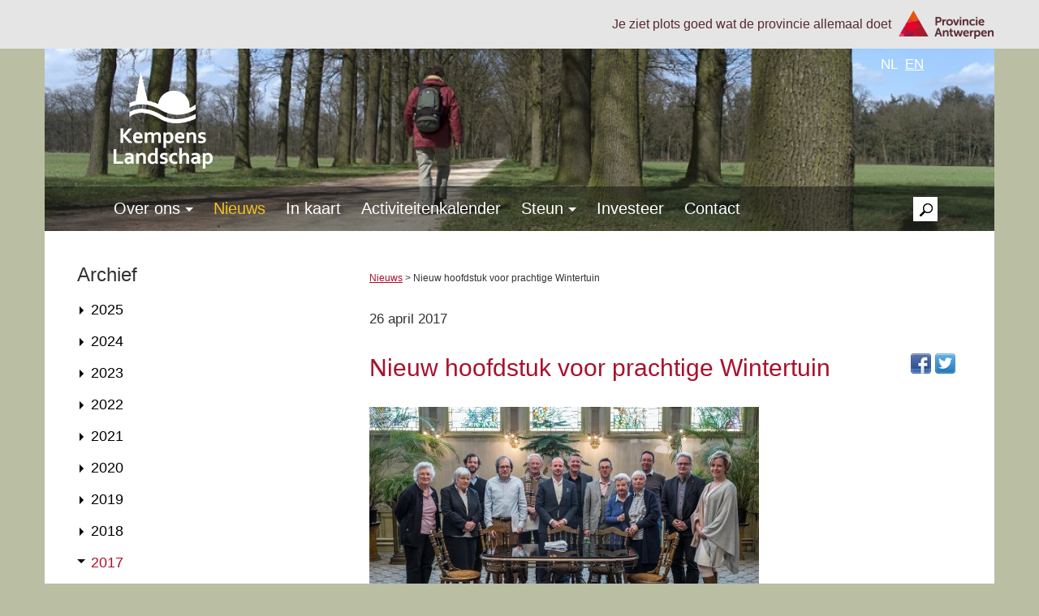

--- FILE ---
content_type: text/html; charset=utf-8
request_url: https://www.kempenslandschap.be/nl/nieuws/nieuw-hoofdstuk-voor-prachtige-wintertuin
body_size: 20305
content:
<!DOCTYPE html>

<!--[if lt IE 7 ]> <html lang="nl" class="no-js ie6"> <![endif]-->
<!--[if IE 7 ]>    <html lang="nl" class="no-js ie7"> <![endif]-->
<!--[if IE 8 ]>    <html lang="nl" class="no-js ie8"> <![endif]-->
<!--[if IE 9 ]>    <html lang="nl" class="no-js ie9"> <![endif]-->
<!--[if (gt IE 9)|!(IE)]><!--> <html lang="nl" class="no-js"> <!--<![endif]-->

	<head>
				
				<title>Nieuws - Kempens Landschap</title>

		<meta name="viewport" content="width=device-width, initial-scale=1">

				<meta name="description" content="Blijf op de hoogte van het laatste nieuws" />

				<meta charset="utf-8" />

				<meta name="copyright" content="vzw Kempens Landschap" />
		<meta name="author" content="Multimedium BVBA" />

				<meta property="og:title" content="Nieuws" />
		<meta property="og:description" content="Blijf op de hoogte van het laatste nieuws" />
						<meta property="og:type" content="article" />

				<link href="https://www.kempenslandschap.be/favicon.ico" rel="shortcut icon" />

				<link rel="stylesheet" href="https://www.kempenslandschap.be/application/resources/css/application.css?20181019111800" media="screen" />

				

				<style type="text/css">
			<!--
			


h1, h4, .detail h2, a {
	color: #a9112c;
}

a:hover {
	color: #5d0000;
}

#top-header .search-bar input[type=submit]:hover, #top-header .search-bar button:hover {
	color: #a9112c;
}

#top-menu ul li a:hover, #top-menu ul li a:focus {
	color: #a9112c;
}

#menu .submenu {
	background-color: #a9112c;
}

.archive-nav ul.years > li.active .btn-link, .archive-nav ul.years ul.months > li.active a {
	color: #a9112c;
}

.news-item.detail h1, .news-item a {
	color: #a9112c;
}

#footer {
	background-color: #a9112c;
}

.spotlight-blocks .spotlight:before {
	background-color: #a9112c;
}

.spotlight-blocks a {
	color: #a9112c;
}

.media.list-item a, .media.list-item a:hover, .media.list-item a:focus {
	color: #a9112c;
}

.info-tabs li.active a, .info-tabs li.active a:hover, .info-tabs li.active a:focus {
	border-bottom: 10px solid #a9112c;
}

.block.list-item a .title {
	background-color: rgba(169,17,44, 0.7);
}

#slogan {
	background-color: rgba(93,0,0, 0.5);
}

.gm-style-iw a {
	color: #a9112c;
}

.sibling-nav li.current > a, .sibling-nav li a:hover {
	color: #a9112c;
}

.btn-primary {
	background-color: #5d0000;
	border-color: #000;
}

.btn-primary:hover, .btn-primary:focus, .btn-primary.focus, .btn-primary:active, .btn-primary.active, .open > .dropdown-toggle.btn-primary {
	background-color: #2b0000;
	border-color: #2b0000;
}


hr {
	border-bottom: 2px solid #f0c323;
}

#slogan a, #slogan a:hover:after, #slogan a:hover:before {
	color: #f0c323;
}

#menu ul li:hover .triangle, #menu ul li:focus .triangle, #menu ul li.current > a > .triangle {
	border-top-color: #f0c323;
}

#menu ul li.current > a, #menu ul li a:hover, #menu ul li a:focus, #menu ul li a span {
	color: #f0c323;
}

#toggle-menu.open:focus, #toggle-menu.open:hover {
	color: #f0c323;
	border-color: #f0c323;
}

.news-item a:hover, .news-tiem a:focus {
	color: #f0c323;
}

.spotlight-blocks a:hover, .spotlight-blocks a:focus {
	color: #f0c323;
}

.info-tabs .nav-tabs, .info-tabs .tab-content {
	border-bottom: 2px solid #f0c323;
}

#footer {
	border-bottom: 12px solid #f0c323;
}			-->
		</style>

				<script src="https://www.kempenslandschap.be/application/resources/javascript/modernizr.min.js?20181019111800"></script>

				
					</head>
	<body>
		
			<!-- Google tag (gtag.js) -->
			<script async src="https://www.googletagmanager.com/gtag/js?id=G-PVZH3HTFV2"></script>
			<script>
				window.dataLayer = window.dataLayer || [];
				function gtag(){dataLayer.push(arguments);}
				gtag('js', new Date());

				gtag('config', 'G-PVZH3HTFV2');
			</script>
		

        <div id="provant">
            <div class="inner">
                <span class="hidden-xs">Je ziet plots goed wat de provincie allemaal doet</span>
                <a href="http://www.provincieantwerpen.be" target="_blank">
                    <img src="https://www.kempenslandschap.be/application/resources/images/provant.png" alt="Provincie Antwerpen"/>
                </a>
            </div>
        </div>
                <div id="wrapper">

                        <header id="header">

                                                <div id="header-inner" style="background-image:url('https://www.kempenslandschap.be/nl/thumbnail/header/58dda31bac037e818ac3ce217596577f.jpg');" class="not-home">
                                    <div class="container">
                                                <a id="logo" href="https://www.kempenslandschap.be/nl" title="">
                            <img src="https://www.kempenslandschap.be/application/resources/images/logo.png" alt="Kempens Landschap"/>
                        </a>

	                    	                    
	                    <div id="locale" class="pull-right">
		                    <a href="http://www.kempenslandschap.be/nl" title="nl" rel="alternate" hreflang="nl" class="current">nl</a>
		                    <a href="http://www.kempenslandschap.be/en" title="en" rel="alternate" hreflang="en" class="">en</a>
		                    	                    </div>

                    </div>

                                        
                                        <button id="toggle-menu" class="visible-xs">
                        Menu
                    </button>

                                        <nav id="menu">

                        <div class="container">
                            <ul>
                                                            <li class="">
                                                                        <a href="https://www.kempenslandschap.be/nl/over-kempens-landschap" title="Over ons">
                                        Over ons
                                                                                    <i class="triangle"></i>
                                                                            </a>

                                                                                                                <ul class="submenu">
                                            <div class="container">
                                                                                                    <li class="">
                                                        <a href="https://www.kempenslandschap.be/nl/over-kempens-landschap/wat-doen-we" title="Werking">
                                                            Werking
                                                        </a>
                                                    </li>
                                                                                                    <li class="">
                                                        <a href="https://www.kempenslandschap.be/nl/over-kempens-landschap/domeinen" title="Domeinen">
                                                            Domeinen
                                                        </a>
                                                    </li>
                                                                                                    <li class="">
                                                        <a href="https://www.kempenslandschap.be/nl/over-kempens-landschap/europese-projecten" title="Europese projecten">
                                                            Europese projecten
                                                        </a>
                                                    </li>
                                                                                                    <li class="">
                                                        <a href="https://www.kempenslandschap.be/nl/over-kempens-landschap/medewerkers" title="Team">
                                                            Team
                                                        </a>
                                                    </li>
                                                                                                    <li class="">
                                                        <a href="https://www.kempenslandschap.be/nl/over-kempens-landschap/bestuur-en-partners" title="Bestuur en partners">
                                                            Bestuur en partners
                                                        </a>
                                                    </li>
                                                                                                    <li class="">
                                                        <a href="https://www.kempenslandschap.be/nl/over-kempens-landschap/netwerk" title="Netwerk ">
                                                            Netwerk 
                                                        </a>
                                                    </li>
                                                                                                    <li class="">
                                                        <a href="https://www.kempenslandschap.be/nl/over-kempens-landschap/vacatures" title="Vacatures">
                                                            Vacatures
                                                        </a>
                                                    </li>
                                                                                                    <li class="">
                                                        <a href="https://www.kempenslandschap.be/nl/over-kempens-landschap/links" title="Links">
                                                            Links
                                                        </a>
                                                    </li>
                                                                                            </div>
                                        </ul>
                                    
                                </li>
                                                            <li class="current ">
                                                                        <a href="https://www.kempenslandschap.be/nl/nieuws" title="Nieuws">
                                        Nieuws
                                                                            </a>

                                                                        
                                </li>
                                                            <li class="">
                                                                        <a href="https://www.kempenslandschap.be/nl/in-kaart" title="In kaart">
                                        In kaart
                                                                            </a>

                                                                        
                                </li>
                                                            <li class="">
                                                                        <a href="https://www.kempenslandschap.be/nl/evenementen" title="Activiteitenkalender">
                                        Activiteitenkalender
                                                                            </a>

                                                                        
                                </li>
                                                            <li class="">
                                                                        <a href="https://www.kempenslandschap.be/nl/steun" title="Steun">
                                        Steun
                                                                                    <i class="triangle"></i>
                                                                            </a>

                                                                                                                <ul class="submenu">
                                            <div class="container">
                                                                                                    <li class="">
                                                        <a href="https://www.kempenslandschap.be/nl/steun/word-beschermer" title="Word beschermer">
                                                            Word beschermer
                                                        </a>
                                                    </li>
                                                                                                    <li class="">
                                                        <a href="https://www.kempenslandschap.be/nl/steun/word-donateur" title="Word donateur">
                                                            Word donateur
                                                        </a>
                                                    </li>
                                                                                                    <li class="">
                                                        <a href="https://www.kempenslandschap.be/nl/steun/doe-een-gift" title="Giften en legaten">
                                                            Giften en legaten
                                                        </a>
                                                    </li>
                                                                                            </div>
                                        </ul>
                                    
                                </li>
                                                            <li class="">
                                                                        <a href="https://www.kempenslandschap.be/nl/investeer" title="Investeer">
                                        Investeer
                                                                            </a>

                                                                        
                                </li>
                                                            <li class="">
                                                                        <a href="https://www.kempenslandschap.be/nl/contact" title="Contact">
                                        Contact
                                                                            </a>

                                                                        
                                </li>
                                                        </ul>

                                                        <form id="search-form" action="https://www.kempenslandschap.be/nl/zoeken" method="get">
                                <div id="toggle-search">
                                    <img src="https://www.kempenslandschap.be/application/resources/images/search.png" title="Zoeken" alt="Zoeken"/>
                                </div>
                                <input type="text" title="Zoek naar producten" name="q" id="search-qry" />
                                <button type="submit" title="Zoeken" id="search-submit">&gt;</button>
                            </form>
                        </div>

                    </nav>

                </div>

                            </header>

                                    

                        <div id="content" >

                                <div class="news-page">
    <div class="row">
        <div class="col-sm-8 pull-right">

                                    

            <article class="news-item detail">

                                    <div id="breadcrumb">
                        <nav>
                            <ul class="breadcrumb">
                                                                                                            <li>
                                            <a href="https://www.kempenslandschap.be/nl/nieuws" title="Nieuws">Nieuws</a> &gt;
                                        </li>
                                                                                                                                                <li class="current">
                                            Nieuw hoofdstuk voor prachtige Wintertuin
                                        </li>
                                                                                                </ul>
                        </nav>
                    </div>
                
                <time class="date">26 april 2017</time>

                <div class="row">
                    <div class="col-sm-10">
                        <h1>Nieuw hoofdstuk voor prachtige Wintertuin</h1>
                    </div>
                    <div class="col-sm-2">
                                                

<div class='share-links'>
                
    <a class='link share-facebook' href='https://www.facebook.com/sharer/sharer.php?s=100&p[url]=https://www.kempenslandschap.be/nl/nieuws/nieuw-hoofdstuk-voor-prachtige-wintertuin&p[images][0]test&p[title]=Nieuw%20hoofdstuk%20voor%20prachtige%20Wintertuin&p[summary]=Om%20het%20bijzondere%20erfgoed%20van%20het%20Ursulineninstituut%20een%20duurzame%20toekomst%20te%20geven%2C%20neemt%20Kempens%20Landschap%20de%20erfpacht%20van%20de%20vzw%20Wintertuin%20over.%20Naast%20de%20art%20nouveau%20wintertuin%20omvat%20de%20erfpacht%20enkele%20van%20de%20meest%20prestigieuze%20delen%20van%20het%20instituut.%20De%20actieve%20vrijwilligers%20blijven%20een%20belangrijke%20rol%20spelen%20in%20de%20openstelling%20van%20dit%20erfgoed.' title='Delen via Facebook'>
        <img src="https://www.kempenslandschap.be/application/resources/images/facebook.png" alt="Facebook"/>
    </a>
    <a class='link share-twitter' href='http://twitter.com/intent/tweet?url=https://www.kempenslandschap.be/nl/nieuws/nieuw-hoofdstuk-voor-prachtige-wintertuin&text=Nieuw%20hoofdstuk%20voor%20prachtige%20Wintertuin%20https://www.kempenslandschap.be/nl/nieuws/nieuw-hoofdstuk-voor-prachtige-wintertuin' title='Delen via Twitter'>
        <img src="https://www.kempenslandschap.be/application/resources/images/twitter.png" alt="Twitter"/>
    </a>
</div>                    </div>
                </div>

                                                                    <div class="news-image">
                                                <img src="https://www.kempenslandschap.be/nl/thumbnail/thumbDetail/text-image-1493193837.jpg" alt='Nieuw hoofdstuk voor prachtige Wintertuin' class='img-responsive'>
                    </div>
                
                                                                                                
                <div class="text">
                    <h3>Een rijke geschiedenis</h3>
<p>Het Ursulineninstituut groeide vanaf 1841 uit als een scholencomplex met een prestigieus internationaal internaat. De gebouwen zijn een baken in het centrum van Onze-Lieve-Vrouw-Waver. De meest prestigieuze ruimtes waren sinds 1994 in handen van de vzw Wintertuin. De vrijwilligers van deze vzw hebben tot nog toe het beheer en de erfgoedontsluiting opgenomen, maar de uitdagingen voor de toekomst zijn bijzonder groot.</p>
<h3>Jarenlange betrokkenheid</h3>
<p>Kempens Landschap zet sinds 2011 mee haar schouders onder het dossier van het Ursulineninstituut. De zusters Ursulinen zochten een manier om hun patrimonium over te dragen en de eenheid van het complex te bewaren. Op advies van Kempens Landschap werd het Ursulineninstituut in 2015 daarop als geheel overgedragen aan een nieuw opgerichte Stichting van Openbaar Nut (SON). Ook op andere vlakken ondersteunde Kempens Landschap het instituut. De toeristische infrastructuur van de vzw Wintertuin werd verbeterd dankzij het PDPO project &lsquo;Wintertuin Revisited&rsquo;.</p>
<h3>Professioneel beheer via erfpacht</h3>
<p>De oprichting van de SON in april 2015 was het startschot om alle functies en gebruiksrechten op het domein onder de loep te nemen en indien nodig te actualiseren. Samen met de inbreng van de eigendomstitel in de Stichting, kregen de zusters Ursulinen zo een nieuwe rol als erfpachthouder met de rechtszekerheid dat ze zolang in het klooster kunnen blijven als ze wensen.</p>
<p>Uit deze oefening bleek tevens dat de vzw Wintertuin als open monumentenvereniging op lange termijn dit zakelijk recht en de bijhorende verantwoordelijkheden zonder professionalisering moeilijk kan torsen. Om de vzw Wintertuin van het patrimoniumbeheer te ontlasten en nieuwe initiatieven mogelijk te maken, neemt Kempens Landschap nu de fakkel over.</p>
<p>Gisterenavond werd de akte ter plaatse officieel ondertekend in aanwezigheid van burgemeester Kristof Sels. Burgemeester Sels is trots: <em>&ldquo;De gemeente Sint-Katelijne-Waver zal het toekomstig beheer mee ondersteunen naar analogie met domein Roosendael, eigendom van Kempens Landschap. We vinden het belangrijk om deze site met internationaal toeristisch potentieel en een belangrijke erfgoedattractie in onze gemeente te ondersteunen. Iedereen in de gemeente zou het moeten gezien hebben en daarom zal ook een reductietarief worden ge&iuml;ntroduceerd voor inwoners van Sint-Katelijne-Waver.&rdquo;</em></p>
<p>Peter Bellens, covoorzitter van Kempens Landschap en gedeputeerde van de provincie Antwerpen is eveneens verheugd met deze ontwikkeling:<em> &ldquo;Ik ben ervan overtuigd dat we met Kempens Landschap de nodige knowhow in huis hebben om deze prachtige site te koesteren en met respect voor haar draagkracht open te stellen voor het publiek. Uiteraard zijn we de vzw Wintertuin zeer dankbaar voor het vertrouwen dat zij in onze organisatie stellen en willen we ook in de toekomst blijven samenwerken met deze gepassioneerde vrijwilligers.&rdquo;</em></p>
<p>Kempens Landschap blijft zich ook verder inzetten voor het behoud van het gehele Ursulineninstituut. Conform de regelgeving Onroerend Erfgoed, wordt er in 2017 een beheersplan opgemaakt voor de site. Hierin wordt de visie op het beheer van dit bijzondere erfgoed vastgelegd voor de komende 20 jaar. Daarnaast worden ook op toeristisch vlak de deuren verder open gezet. De bestaande samenwerking met Visit Mechelen brengt meer bezoekers naar de site en is een goede basis om de ontsluiting de komende jaren te laten ontwikkelen.</p>
<h3>Een nieuw hoofdstuk</h3>
<p>Op 28 april aanstaande viert het Ursulineninstituut het einde van een jubileumjaar waarin 175 jaar onderwijs van de zusters Ursulinen in Onze-Lieve-Vrouw-Waver centraal stond. Om de school het Sint-Ursula-Instituut ook de volgende decennia een solide basis te geven om zich aan de onderwijsevoluties te kunnen aanpassen, werd gisterenavond ook de vernieuwde erfpacht van de school ondertekend. Zo vergrootte het Sint-Ursula-Instituut haar erfpacht met bos en sportterreinen. Hierdoor wordt de originele, educatieve functie van het complex stevig verankerd en krijgt innovatief onderwijs alle kansen om door te groeien.</p>
<p>Samen met Kempens Landschap en de vzw Wintertuin is door het Sint-Ursula-Instituut ook bekeken hoe het alom aanwezige erfgoed in de school kan getoond worden aan bezoekers. Covoorzitter van Kempens Landschap en gedeputeerde van de provincie Antwerpen Inga Verhaert onderstreept de blijvende samenwerking en inzet: <em>&ldquo;Ook na de oprichting van de SON is het van cruciaal belang dat we met alle betrokken partijen op dezelfde golflengte zitten. Het hele gebouwencomplex is immers doordrongen van dezelfde geschiedenis en de erfgoedwaarde ligt ook in het geheel. We willen maximaal samenwerken om de verschillende actieve functies op de site op elkaar af te stemmen.&rdquo;</em></p>
<p>Want ook in de toekomst blijven er zich uitdagingen aandienen voor het Ursulineninstituut, onder andere voor het klooster, de kerk en de ouderenzorg op de site. De partners op het domein zoeken daarvoor naar synergi&euml;n en middelen om samen het Ursulineninstituut als een levendige site te laten verder evolueren en groeien, zoals men vanaf 22 april 1841 steeds heeft gedaan.</p>
                </div>

                                                                                                                                                                                                                
                                                                                
                
                                    <footer class="linked-items">
                        <h4>Domeinen gelinkt aan dit nieuws-item:</h4>
                        <div class="block-grid block-grid-sm-1">
                                                            <div class="block-grid-item">
                                    <article class="media list-item event">
                                        <a href="https://www.kempenslandschap.be/nl/over-kempens-landschap/domeinen/religieus-erfgoed/wintertuin-van-de-ursulinen">
                            <img src="https://www.kempenslandschap.be/nl/thumbnail/thumb/1718700716.jpg" alt='Wintertuin van de Ursulinen' class='img-responsive media-image'>
    </a>

<div class="text">
	<div class="list-icons">
					<img src="https://www.kempenslandschap.be/application/resources/images/icon-location.png" alt="Waar?"><span class="location">Sint-Katelijne-Waver</span>
			</div>

    <h3>
        <a href="https://www.kempenslandschap.be/nl/over-kempens-landschap/domeinen/religieus-erfgoed/wintertuin-van-de-ursulinen">
        Wintertuin van de Ursulinen
        </a>
    </h3>

    <div class="intro">
        Vlakbij Mechelen vind je dit imposante domein met als pronkstuk de prachtige wintertuin in art nouveau stijl.
    </div>

    </div>                                    </article>
                                </div>
                                                    </div>
                    </footer>
                
            </article>
        </div>
        <div class="col-sm-3 pull-left">
            <nav class="archive-nav">
                <h2>Archief</h2>
                <ul class="years">
                                            <li><button class="year-button btn-link" data-year="2025">2025</button>
                            <ul class="months">
                                                                                                                                                                                                                                                                                                                                                                                                                                                                                                                                                                                                                                                                                                                                                                                                                                                                                                                                                                                                                                                                                                                                                                                                                                                                                                                                                                                                                                                                                                                                                                                                                                                                                                                                                                                                                                                                                                                                                                                                                                                                                                                                                                                                                                                                                                                                                                                                                                                                                                                                                                                                                                                                                                                                                                                                                                                                                                                                                                                                                                                                                                                                                                                                                                                                                                                                                                                                                                                                                                                                                                                                                                                                                                                                                                                                                                                                                                                                                                                                                                                                                                                                                                                                                                                                                                                                                                                                                                                                                                                                                                                                                                                                                                                                                                                                                                                                                                                                                                                                                                                                                                                                                                                                                                                                                                                                                                                                                                                                                                                                                                                                                                                                                                                                                                                                                                                                                                                                                                                                                                                                                                                                                                                                                                                                                                                                                                                                                                                                                                                                                                                                                                                                                                                                                                                                                                                                                                                                                                                                                                                                                                                                                                                                                                                                                                                                                                                                                                                                                                                                                                                                                                                                                                                                                                                                                                                                                                                                                                                                                                                                                                                                                                                                                                                                                                                                                                                                                                                                                                                                                                                                                                                                                                                                                                                                                                                                                                                                                                                                                                                                                                                                                                                                                                                                                                                                                                                                                                                                                                                                                                                                                                                                                                                                                                                                                                                                                                                                                                                                                                                                                                                                                                                                                                                                                                                                                                                                                                                                                                                                                                                                                                                                                                                                                                                                                                                                                                                                                                                                                                                                                                                                                                                                                                                                                                                                                                                                                                                                                                                                                                                                                                                                                                                                                                                                                                                                                                                                                                                                                                                                                                                                                                                                                                                                                                                                                                                                                                                                                                                                                                                                                                                                                                                                                                                                                                                                                                                                                                                                                                                                                                                                                                                                                                                                                                                                                                                                                                                                                                                                                                                                                                                                                                                                                                                                                                                                                                                                                                                                                                                                                                                                                                                                                                                                                                                                                                                                                                                                                                                                                                                                                                                                                                                                                                                                                                                                                                                                                                                                                                                                                                                                                                                                                                                                                                                                                                                                                                                                                                                                                                                                                                                                                                                                                                                                                                                                                                                                                                                                                                                                                                                                                                                                                                                                                                                                                                                                                                                                                                                                                                                                                                                                                                                                                                                                                                                                                                                                                                                                                                                                                                                                                                                                                                                                                                                                                                                                                                                                                                                                                                                                                                                                                                                                                                                                                                                                                                                                                                                                                                                                                                                                                                                                                                                                                                                                                                                                                                                                                                                                                                                                                                                                                                                                                                                                                                                                                                                                                                                                                                                                                                                                                                                                                                                                                                                                                                                                                                                                                                                                                                                                                                                                                                                                                                                                                                                                                                                                                                                                                                                                                                                                                                                                                                                                                                                                                                                                                                                                                                                                                                                                                                                                                                                                                                                                                                                                                                                                                                                                                                                                                                                                                                                                                                                                                                                                                                                                                                                                                                                                                                                                                                                                                                                                                                                                                                                                                                                                                                                                                                                                                                                                                                                                                                                                                                                                                                                                                                                                                                                                                                                                                                                                                                                                                                                                                                                                                                                                                                                                                                                                                                                                                                                                                                                                                                                                                                                                                                                                                    <li ><a href="https://www.kempenslandschap.be/nl/nieuws/beheerwerken-moeten-toekomst-historische-dreef-boechout-garanderen">Beheerwerken moeten toekomst historische...</a></li>
                                                                                                                                                <li ><a href="https://www.kempenslandschap.be/nl/nieuws/leerlingen-planten-groene-toekomst-domein-welvaart">Leerlingen planten groene toekomst in...</a></li>
                                                                                                                                                <li ><a href="https://www.kempenslandschap.be/nl/nieuws/stichting-kempens-landschap-eigenaar-gansakkermolen-molenbelt">Stichting Kempens Landschap nieuwe...</a></li>
                                                                                                                                                <li ><a href="https://www.kempenslandschap.be/nl/nieuws/succesvolle-respons-oproep-herbestemming-kasteeldomein-westmalle">Succesvolle respons op open oproep voor...</a></li>
                                                                                                                                                <li ><a href="https://www.kempenslandschap.be/nl/nieuws/stichting-kempens-landschap-omgeving-millegemveld-veilig">Stichting Kempens Landschap stelt...</a></li>
                                                                                                                                                <li ><a href="https://www.kempenslandschap.be/nl/nieuws/restauratie-trammeke-industrieel-erfgoed-krijgt-tweede">Restauratie Trammeke in volle gang: uniek...</a></li>
                                                                                                                                                <li ><a href="https://www.kempenslandschap.be/nl/nieuws/nieuwe-infrastructuur-zellaer-zorgt-betere-toegankelijkheid">Nieuwe infrastructuur in park Zellaer...</a></li>
                                                                                                                                                <li ><a href="https://www.kempenslandschap.be/nl/nieuws/dwars-door-laken-podwalks">Dwars door Hof Ter Laken met VRT PodWalks</a></li>
                                                                                                                                                <li ><a href="https://www.kempenslandschap.be/nl/nieuws/sint-willibrorduskerk-olmen-gaat-in-de-stellingen">Sint-Willibrorduskerk Olmen gaat in de...</a></li>
                                                                                                                                                <li ><a href="https://www.kempenslandschap.be/nl/nieuws/unieke-vondst-gemeentearchief-monumentaal-kasteel-1897">Unieke vondst in gemeentearchief:...</a></li>
                                                                                                                                                <li ><a href="https://www.kempenslandschap.be/nl/nieuws/herbestemming-klooster-redemptoristen-gekend-college-uitbreidingsplannen">Herbestemming klooster Redemptoristen...</a></li>
                                                                                                                                                <li ><a href="https://www.kempenslandschap.be/nl/nieuws/inbrekers-richten-schade-kasteel-laken">Inbrekers richten schade aan in kasteel...</a></li>
                                                                                                                                                <li ><a href="https://www.kempenslandschap.be/nl/nieuws/stichting-kempens-landschap-beheer-oudste-eendenkooi-europa">Stichting Kempens Landschap neemt beheer...</a></li>
                                                                                                                                                <li ><a href="https://www.kempenslandschap.be/nl/nieuws/stichting-landschap-verborgen-kasteelpark-westmalle-toegankelijk">Stichting Kempens Landschap stelt...</a></li>
                                                                                                                                                <li ><a href="https://www.kempenslandschap.be/nl/nieuws/gezocht-horecapartner-voor-pastorij-houtvenne">Gezocht: horecapartner voor pastorij...</a></li>
                                                                                                                                                <li ><a href="https://www.kempenslandschap.be/nl/nieuws/ontdek-transformatie-kasteelruine-elst-tijdens-open-wervendag">Ontdek de transformatie van kasteelruïne...</a></li>
                                                                                                                                                <li ><a href="https://www.kempenslandschap.be/nl/nieuws/unieke-bezoek-verborgen-eendenpaviljoen-borght-tijdens-wervendag">Unieke kans: bezoek het ‘verborgen’...</a></li>
                                                                                                                                                <li ><a href="https://www.kempenslandschap.be/nl/nieuws/boudewijnstichting-vertrouwt-omgeving-selsaete-stichting-kempens-landschap">Koning Boudewijnstichting vertrouwt...</a></li>
                                                                                                                                                <li ><a href="https://www.kempenslandschap.be/nl/nieuws/gezocht-partner-met-toekomstvisie-voor-pastorij-beerzel">Gezocht: partner met toekomstvisie voor...</a></li>
                                                                                                                                                <li ><a href="https://www.kempenslandschap.be/nl/nieuws/stichting-kempens-landschap-restaureert-poortmuur-abdijsite-roosendael">Stichting Kempens Landschap restaureert...</a></li>
                                                                                                                                                <li ><a href="https://www.kempenslandschap.be/nl/nieuws/sterke-tandem-verzekert-toekomst-vosselaar">Sterke tandem verzekert de toekomst van...</a></li>
                                                                                                                                                <li ><a href="https://www.kempenslandschap.be/nl/nieuws/sfeervol-logeren-schelde-erfgoedlogies-notelaer-opent-deuren">Sfeervol logeren aan de Schelde:...</a></li>
                                                                                                                                                <li ><a href="https://www.kempenslandschap.be/nl/nieuws/avontuur-maisdoolhof-stichting-landschap-9-augustus">Zes hectare avontuur: maisdoolhof van...</a></li>
                                                                                                                                                <li ><a href="https://www.kempenslandschap.be/nl/nieuws/stellingen-verdwijnen-restauratie-kasteel-linden-volgende">Stellingen verdwijnen: restauratie...</a></li>
                                                                                                                                                <li ><a href="https://www.kempenslandschap.be/nl/nieuws/eerste-beheerwerken-in-molenbos-nijlen-van-start">Eerste beheerwerken in Molenbos Nijlen...</a></li>
                                                                                                                                                <li ><a href="https://www.kempenslandschap.be/nl/nieuws/nieuwe-brug-markeert-mijlpaal-restauratie-kasteelruine-elst">Nieuwe brug markeert mijlpaal in...</a></li>
                                                                                                                                                <li ><a href="https://www.kempenslandschap.be/nl/nieuws/bewonder-domeinen-stichting-kempens-landschap-tijdens-monumentendag">Beleef, bewonder, ontdek: bezoek de...</a></li>
                                                                                                                                                <li ><a href="https://www.kempenslandschap.be/nl/nieuws/gezocht-partner-toekomstvisie-voor-kasteel-linden-edegem">Gezocht: partner met toekomstvisie voor...</a></li>
                                                                                                                                                <li ><a href="https://www.kempenslandschap.be/nl/nieuws/nieuwe-gansakkermolen-feestelijk-ingehuldigd">Nieuwe wind voor oude reus:...</a></li>
                                                                                                                                                <li ><a href="https://www.kempenslandschap.be/nl/nieuws/monumentendag-duizenden-bezoekers-erfgoedsites-kempens-landschap">Open Monumentendag lokt duizenden...</a></li>
                                                                                                                                                <li ><a href="https://www.kempenslandschap.be/nl/nieuws/het-trammeke-herrijst-aan-de-grote-nete">Het Trammeke herrijst aan de Grote Nete</a></li>
                                                                                                                                                <li ><a href="https://www.kempenslandschap.be/nl/nieuws/eerste-fase-restauratie-poortmuur-roosendael-afgerond">Eerste fase restauratie poortmuur...</a></li>
                                                                                                                                                <li ><a href="https://www.kempenslandschap.be/nl/nieuws/restauratie-eendenpaviljoen-hof-ter-borght-afgerond">Restauratie eendenpaviljoen Hof ter...</a></li>
                                                                                                                                                <li ><a href="https://www.kempenslandschap.be/nl/nieuws/europese-steun-voor-innovatief-erfgoedproject-rond-aquathermie">Europese steun voor innovatief...</a></li>
                                                                                                                                                <li ><a href="https://www.kempenslandschap.be/nl/nieuws/opgewaardeerde-wandelpaden-maken-park-franciscanessen-toegankelijker">Opgewaardeerde wandelpaden maken park...</a></li>
                                                                                                                                                <li ><a href="https://www.kempenslandschap.be/nl/nieuws/handelshuurovereenkomst-het-hof-officieel-ondertekend">Handelshuurovereenkomst Het Hof officieel...</a></li>
                                                                                                                                                <li ><a href="https://www.kempenslandschap.be/nl/nieuws/park-zellaer-basketbalveld-maakt-plaats-voor-groen">Park Zellaer: oud basketbalveld maakt...</a></li>
                                                                                                                                                <li ><a href="https://www.kempenslandschap.be/nl/nieuws/grote-interesse-voor-herbestemming-kasteel-linden">Grote interesse voor herbestemming...</a></li>
                                                                                                                                                <li ><a href="https://www.kempenslandschap.be/nl/nieuws/stichting-kempens-landschap-district-borsbeek-aanplant-geboortebos">Stichting Kempens Landschap en district...</a></li>
                                                                                                                                                <li ><a href="https://www.kempenslandschap.be/nl/nieuws/laatste-fase-snoeiwerken-historische-dreef-boechout-start">Laatste fase snoeiwerken historische...</a></li>
                                                                                                                                                <li ><a href="https://www.kempenslandschap.be/nl/nieuws/ontdek-zwarte-stichting-kempens-landschap-erfgoedlogies">Ontdek de Zwarte Molen: Stichting Kempens...</a></li>
                                                                                                </ul>
                        </li>
                                            <li><button class="year-button btn-link" data-year="2024">2024</button>
                            <ul class="months">
                                                                                                                                                                                                                                                                                                                                                                                                                                                                                                                                                                                                                                                                                                                                                                                                                                                                                                                                                                                                                                                                                                                                                                                                                                                                                                                                                                                                                                                                                                                                                                                                                                                                                                                                                                                                                                                                                                                                                                                                                                                                                                                                                                                                                                                                                                                                                                                                                                                                                                                                                                                                                                                                                                                                                                                                                                                                                                                                                                                                                                                                                                                                                                                                                                                                                                                                                                                                                                                                                                                                                                                                                                                                                                                                                                                                                                                                                                                                                                                                                                                                                                                                                                                                                                                                                                                                                                                                                                                                                                                                                                                                                                                                                                                                                                                                                                                                                                                                                                                                                                                                                                                                                                                                                                                                                                                                                                                                                                                                                                                                                                                                                                                                                                                                                                                                                                                                                                                                                                                                                                                                                                                                                                                                                                                                                                                                                                                                                                                                                                                                                                                                                                                                                                                                                                                                                                                                                                                                                                                                                                                                                                                                                                                                                                                                                                                                                                                                                                                                                                                                                                                                                                                                                                                                                                                                                                                                                                                                                                                                                                                                                                                                                                                                                                                                                                                                                                                                                                                                                                                                                                                                                                                                                                                                                                                                                                                                                                                                                                                                                                                                                                                                                                                                                                                                                                                                                                                                                                                                                                                                                                                                                                                                                                                                                                                                                                                                                                                                                                                                                                                                                                                                                                                                                                                                                                                                                                                                                                                                                                                                                                                                                                                                                                                                                                                                                                                                                                                                                                                                                                                                                                                                                                                                                                                                                                                                                                                                                                                                                                                                                                                                                                                                                                                                                                                                                                                                                                                                                                                                                                                                                                                                                                                                                                                                                                                                                                                                                                                                                                                                                                                                                                                                                                                                                                                                                                                                                                                                                                                                                                                                                                                                                                                                                                                                                                                                                                                                                                                                                                                                                                                                                                                                                                                                                                                                                                                                                                                                                                                                                                                                                                                                                                                                                                                                                                                                                                                                                                                                                                                                                                                                                                                                                                                                                                                                                                                                                                                                                                                                                                                                                                                                                                                                                                                                                                                                                                                                                                                                                                                                                                                                                                                                                                                                                                                                                                                                                                                                                                                                                                                                                                                                                                                                                                                                                                                                                                                                                                                                                                                                                                                                                                                                                                                                                                                                                                                                                                                                                                                                                                                                                                                                                                                                                                                                                                                                                                                                                                                                                                                                                                                                                                                                                                                                                                                                                                                                                                                                                                                                                                                                                                                                                                                                                                                                                                                                                                                                                                                                                                                                                                                                                                                                                                                                                                                                                                                                                                                                                                                                                                                                                                                                                                                                                                                                                                                                                                                                                                                                                                                                                                                                                                                                                                                                                                                                                                                                                                                                                                                                                                                                                    <li ><a href="https://www.kempenslandschap.be/nl/nieuws/trammeke-tussen-westerlo-herselt-koers-nieuwe-toekomst">Trammeke tussen Westerlo en Herselt zet...</a></li>
                                                                                                                                                <li ><a href="https://www.kempenslandschap.be/nl/nieuws/stichting-kempens-landschap-verwerft-historisch-kasteeldomein-westmalle">Stichting Kempens Landschap verwerft...</a></li>
                                                                                                                                                <li ><a href="https://www.kempenslandschap.be/nl/nieuws/stichting-kempens-landschap-gemeente-bundelen-krachten-beheer">Stichting Kempens Landschap en gemeente...</a></li>
                                                                                                                                                <li ><a href="https://www.kempenslandschap.be/nl/nieuws/domein-notelaer-belangrijke-vooruit-opening-flore">Domein De Notelaer zet belangrijke stap...</a></li>
                                                                                                                                                <li ><a href="https://www.kempenslandschap.be/nl/nieuws/restauratie-laken-start-kasteel-remise-gaan-stellingen">Restauratie Hof Ter Laken van start:...</a></li>
                                                                                                                                                <li ><a href="https://www.kempenslandschap.be/nl/nieuws/wortel-kolonie-al-drie-jaar-unesco-werelderfgoed">Wortel-Kolonie: al drie jaar...</a></li>
                                                                                                                                                <li ><a href="https://www.kempenslandschap.be/nl/nieuws/kerktoren-sint-jan-doliekerk-vremde-nieuw-kleedje">Kerktoren Sint-Jan-in-d’Oliekerk Vremde...</a></li>
                                                                                                                                                <li ><a href="https://www.kempenslandschap.be/nl/nieuws/cruciale-herstelwerkzaamheden-oevers-kessel-voltooid-investering-toekomst">Cruciale herstelwerkzaamheden oevers Fort...</a></li>
                                                                                                                                                <li ><a href="https://www.kempenslandschap.be/nl/nieuws/iconische-vieringtoren-sint-amandskerk-geel-krijgt-opknapbeurt">Iconische vieringtoren Sint-Amandskerk...</a></li>
                                                                                                                                                <li ><a href="https://www.kempenslandschap.be/nl/nieuws/kasteeldomein-zellaer-verwelkomt-nieuwe-brug">Kasteeldomein Zellaer verwelkomt nieuwe...</a></li>
                                                                                                                                                <li ><a href="https://www.kempenslandschap.be/nl/nieuws/opknapbeurt-voor-historische-dreef-van-boechout">Opknapbeurt voor historische Dreef van...</a></li>
                                                                                                                                                <li ><a href="https://www.kempenslandschap.be/nl/nieuws/restauratie-molse-15-kapellekens-van-start">Restauratie Molse 15 Kapellekens van start</a></li>
                                                                                                                                                <li ><a href="https://www.kempenslandschap.be/nl/nieuws/buitenschrijnwerk-pastorij-gestel-dankzij-erfgoedpremie">Make-over voor buitenschrijnwerk pastorij...</a></li>
                                                                                                                                                <li ><a href="https://www.kempenslandschap.be/nl/nieuws/erfgoedpremie-voor-beschermde-rondbouw-kasteeldomein-van-westmalle">Erfgoedpremie voor beschermde rondbouw...</a></li>
                                                                                                                                                <li ><a href="https://www.kempenslandschap.be/nl/nieuws/wintertuin-ursulinen-heropent-deuren-nouveauparel-wereldformaat">Wintertuin Ursulinen heropent de deuren:...</a></li>
                                                                                                                                                <li ><a href="https://www.kempenslandschap.be/nl/nieuws/grondige-restauratie-in-het-verschiet-voor-prinskensmolen">Grondige restauratie in het verschiet...</a></li>
                                                                                                                                                <li ><a href="https://www.kempenslandschap.be/nl/nieuws/boompitten-sieren-park-franciscanessen-wuustwezel-kasteeldomein-westmalle">Boompitten sieren park Franciscanessen in...</a></li>
                                                                                                                                                <li ><a href="https://www.kempenslandschap.be/nl/nieuws/podcast-over-wortel-kolonie-krijgt-drie-vervolgafleveringen">Podcast over Wortel-Kolonie krijgt drie...</a></li>
                                                                                                                                                <li ><a href="https://www.kempenslandschap.be/nl/nieuws/tweede-leven-voor-domein-fatima-in-pulle">Tweede leven voor Domein Fatima in Pulle</a></li>
                                                                                                                                                <li ><a href="https://www.kempenslandschap.be/nl/nieuws/kastelennetwerk-omringd-schiet-uit-de-startblokken">Kastelennetwerk ‘Omringd’ schiet uit...</a></li>
                                                                                                                                                <li ><a href="https://www.kempenslandschap.be/nl/nieuws/erfgoedpremie-voor-dakrestauratie-kasteel-ravenhof">Erfgoedpremie voor dakrestauratie kasteel...</a></li>
                                                                                                                                                <li ><a href="https://www.kempenslandschap.be/nl/nieuws/nonnekespad-brengt-beleving-naar-domein-franciscanessen">Nonnekespad brengt beleving naar Domein...</a></li>
                                                                                                                                                <li ><a href="https://www.kempenslandschap.be/nl/nieuws/maisdoolhof-stichting-kempens-landschap-valt-letterlijk-water">Maïsdoolhof Stichting Kempens Landschap...</a></li>
                                                                                                                                                <li ><a href="https://www.kempenslandschap.be/nl/nieuws/plattelandssubsidie-doet-kasteelpark-westmalle-floreren">Plattelandssubsidie doet kasteelpark...</a></li>
                                                                                                                                                <li ><a href="https://www.kempenslandschap.be/nl/nieuws/broodnodige-restauratie-voor-authentiek-bakhuis-domein-speelbergen">Broodnodige restauratie voor authentiek...</a></li>
                                                                                                                                                <li ><a href="https://www.kempenslandschap.be/nl/nieuws/stormen-breidt-bakhuis-vollenbak-deuren">Lilse molen In Stormen Sterk breidt uit:...</a></li>
                                                                                                                                                <li ><a href="https://www.kempenslandschap.be/nl/nieuws/domein-fatima-pulle-herleeft-als-bruisende-ontmoetingsplek">Domein Fatima in Pulle herleeft als...</a></li>
                                                                                                                                                <li ><a href="https://www.kempenslandschap.be/nl/nieuws/restauratie-het-hof-in-vosselaar-op-schema">Restauratie Het Hof in Vosselaar op schema</a></li>
                                                                                                                                                <li ><a href="https://www.kempenslandschap.be/nl/nieuws/domeinen-stichting-kempens-landschap-geven-geheimen-prijs">Domeinen van Stichting Kempens Landschap...</a></li>
                                                                                                                                                <li ><a href="https://www.kempenslandschap.be/nl/nieuws/het-trammeke-grote-nete-verhuist-tijdelijk">Het Trammeke op de Grote Nete verhuist...</a></li>
                                                                                                                                                <li ><a href="https://www.kempenslandschap.be/nl/nieuws/stichting-kempens-landschap-europese-prijs-toegankelijk-erfgoedtoerisme">Stichting Kempens Landschap doet gooi...</a></li>
                                                                                                                                                <li ><a href="https://www.kempenslandschap.be/nl/nieuws/nieuwe-opent-deuren-naar-laken">Nieuwe weg opent deuren naar Hof Ter Laken</a></li>
                                                                                                                                                <li ><a href="https://www.kempenslandschap.be/nl/nieuws/restauratiewerken-kasteelruine-weldra-historisch-erfgoed-belevingshotspot">Restauratiewerken kasteelruïne Ter Elst...</a></li>
                                                                                                                                                <li ><a href="https://www.kempenslandschap.be/nl/nieuws/restauratie-kasteelruine-ter-elst-steekt-van-wal">Restauratie kasteelruïne Ter Elst steekt...</a></li>
                                                                                                                                                <li ><a href="https://www.kempenslandschap.be/nl/nieuws/wintertuin-ursulinen-op-weg-naar-ongekende-hoogten">Wintertuin Ursulinen op weg naar...</a></li>
                                                                                                                                                <li ><a href="https://www.kempenslandschap.be/nl/nieuws/restauratie-eendenpaviljoen-hof-ter-borght-van-start">Restauratie eendenpaviljoen Hof ter...</a></li>
                                                                                                                                                <li ><a href="https://www.kempenslandschap.be/nl/nieuws/domein-roosendael-verwelkomt-vlonderpad">Domein Roosendael verwelkomt vlonderpad</a></li>
                                                                                                                                                <li ><a href="https://www.kempenslandschap.be/nl/nieuws/selsaete-ontwikkeling-15-hectare-waardevolle-wommelgem-mogelijk">Domein Selsaete: ontwikkeling van 15...</a></li>
                                                                                                                                                <li ><a href="https://www.kempenslandschap.be/nl/nieuws/stichting-kempens-landschap-europese-toegankelijk-erfgoedtoerisme">Stichting Kempens Landschap kaapt...</a></li>
                                                                                                                                                <li ><a href="https://www.kempenslandschap.be/nl/nieuws/bekroont-voormalig-koetshuis-restaurant-restauratie">Gault Millau bekroont voormalig koetshuis...</a></li>
                                                                                                                                                <li ><a href="https://www.kempenslandschap.be/nl/nieuws/projecten-moeten-beleving-toegankelijkheid-brabantse-landgoederen-bevorderen">Vijf projecten moeten beleving en...</a></li>
                                                                                                                                                <li ><a href="https://www.kempenslandschap.be/nl/nieuws/stichting-kempens-landschap-versterkt-natuurverbinding-aankoop-bospercelen">Stichting Kempens Landschap versterkt...</a></li>
                                                                                                                                                <li ><a href="https://www.kempenslandschap.be/nl/nieuws/oproep-pacht-landbouwgronden-de-merel-te-brecht">Oproep pacht landbouwgronden De Merel te...</a></li>
                                                                                                                                                <li ><a href="https://www.kempenslandschap.be/nl/nieuws/geboortebos-borsbeek-groeit-opnieuw-dankzij-kersverse-ouders">Geboortebos Borsbeek groeit opnieuw...</a></li>
                                                                                                                                                <li ><a href="https://www.kempenslandschap.be/nl/nieuws/vrijwilligers-gezocht-nieuw-bloemenveld-samenhof-bloeien">Vrijwilligers gezocht voor nieuw...</a></li>
                                                                                                                                                <li ><a href="https://www.kempenslandschap.be/nl/nieuws/eigenaar-verkoop-molenbos-stichting-kempens-landschap">Eigenaar bereid tot verkoop van Molenbos...</a></li>
                                                                                                                                                <li ><a href="https://www.kempenslandschap.be/nl/nieuws/stichting-kempens-landschap-nieuwe-eigenaar-molenbos-nijlen">Stichting Kempens Landschap nieuwe...</a></li>
                                                                                                                                                <li ><a href="https://www.kempenslandschap.be/nl/nieuws/europese-subsidie-legacies-samenwerking-kolonien-weldadigheid-oderbruch">Europese subsidie voor ‘Living...</a></li>
                                                                                                                                                                                                                                                                                                                                                                                                                                                                                                                                                                                                                                                                                                                                                                                                                                                                                                                                                                                                                                                                                                                                                                                                                                                                                                                                                                                                                                                                                                                                                                                                                                                                                                                                                                                                                                                                                                                                                                                                                                                                                                                                                                                                                                                                                                                                                                                                                                                                                                                                                                                                                                                                                                                                                                                                                                                                                                                                                                                                    </ul>
                        </li>
                                            <li><button class="year-button btn-link" data-year="2023">2023</button>
                            <ul class="months">
                                                                                                                                                                                                                                                                                                                                                                                                                                                                                                                                                                                                                                                                                                                                                                                                                                                                                                                                                                                                                                                                                                                                                                                                                                                                                                                                                                                                                                                                                                                                                                                                                                                                                                                                                                                                                                                                                                                                                                                                                                                                                                                                                                                                                                                                                                                                                                                                                                                                                                                                                                                                                                                                                                                                                                                                                                                                                                                                                                                                                                                                                                                                                                                                                                                                                                                                                                                                                                                                                                                                                                                                                                                                                                                                                                                                                                                                                                                                                                                                                                                                                                                                                                                                                                                                                                                                                                                                                                                                                                                                                                                                                                                                                                                                                                                                                                                                                                                                                                                                                                                                                                                                                                                                                                                                                                                                                                                                                                                                                                                                                                                                                                                                                                                                                                                                                                                                                                                                                                                                                                                                                                                                                                                                                                                                                                                                                                                                                                                                                                                                                                                                                                                                                                                                                                                                                                                                                                                                                                                                                                                                                                                                                                                                                                                                                                                                                                                                                                                                                                                                                                                                                                                                                                                                                                                                                                                                                                                                                                                                                                                                                                                                                                                                                                                                                                                                                                                                                                                                                                                                                                                                                                                                                                                                                                                                                                                                                                                                                                                                                                                                                                                                                                                                                                                                                                                                                                                                                                                                                                                                                                                                                                                                                                                                                                                                                                                                                                                                                                                                                                                                                                                                                                                                                                                                                                                                                                                                                                                                                                                                                                                                                                                                                                                                                                                                                                                                                                                                                                                                                                                                                                                                                                                                                                                                                                                                                                                                                                                                                                                                                                                                                                                                                                                                                                                                                                                                                                                                                                                                                                                                                                                                                                                                                                                                                                                                                                                                                                                                                                                                                                                                                                                                                                                                                                                                                                                                                                                                                                                                                                                                                                                                                                                                                                                                                                                                                                                                                                                                                                                                                                                                                                                                                                                                                                                                                                                                                                                                                                                                                                                                                                                                                                                                                                                                                                                                                                                                                                                                                                                                                                                                                                                                                                                                                                                                                                                                                                                                                                                                                                                                                                                                                                                                                                                                                                                                                                                                                                                                                                                                                                                                                                                                                                                                                                                                                                                                                                                                                                                                                                                                                                                                                                                                                                                                                                                                                                                                                                                                                                                                                                                                                                                                                                                                                                                                                                                                                                                                                                                                                                                                                                                                                                                                                                                                                                                                                                                                                                                                                                                                                                                                                                                                                                                                                                                                                                                                                        <li ><a href="https://www.kempenslandschap.be/nl/nieuws/green-key-voor-vakantiewoning-de-beddermolen">Green Key voor vakantiewoning de...</a></li>
                                                                                                                                                <li ><a href="https://www.kempenslandschap.be/nl/nieuws/hekwerk-george-van-raemdonckpark-terug-na-restauratie">Hekwerk George van Raemdonckpark terug na...</a></li>
                                                                                                                                                <li ><a href="https://www.kempenslandschap.be/nl/nieuws/zomergalerij-wordt-nieuwe-toegang-wintertuin">Zomergalerij wordt nieuwe toegang...</a></li>
                                                                                                                                                <li ><a href="https://www.kempenslandschap.be/nl/nieuws/bruggetje-hof-ter-borght-krijgt-restauratiebeurt">Bruggetje Hof Ter Borght krijgt...</a></li>
                                                                                                                                                <li ><a href="https://www.kempenslandschap.be/nl/nieuws/subsidies-voor-wandelbrug-aan-kasteelruine-ter-elst">Subsidies voor wandelbrug aan...</a></li>
                                                                                                                                                <li ><a href="https://www.kempenslandschap.be/nl/nieuws/poortgebouw-abdij-roosendael-in-nieuw-kleedje">Poortgebouw abdij Roosendael in nieuw...</a></li>
                                                                                                                                                <li ><a href="https://www.kempenslandschap.be/nl/nieuws/speelzone-buitenklas-dwergenbos-klaar-zoersels-speelgeweld">Speelzone en buitenklas Dwergenbos klaar...</a></li>
                                                                                                                                                <li ><a href="https://www.kempenslandschap.be/nl/nieuws/zoektocht-aannemer-voor-restauratie-kasteel-linden-gestart">Zoektocht aannemer voor restauratie...</a></li>
                                                                                                                                                <li ><a href="https://www.kempenslandschap.be/nl/nieuws/boompitten-keren-terug-naar-domein-franciscanessen-wuustwezel">Boompitten keren terug naar domein...</a></li>
                                                                                                                                                <li ><a href="https://www.kempenslandschap.be/nl/nieuws/eerste-horde-voor-opwaardering-kasteeldomein-westmalle-genomen">Eerste horde voor opwaardering...</a></li>
                                                                                                                                                <li ><a href="https://www.kempenslandschap.be/nl/nieuws/vooronderzoek-restauratie-trammeke-van-start">Vooronderzoek restauratie Trammeke van...</a></li>
                                                                                                                                                <li ><a href="https://www.kempenslandschap.be/nl/nieuws/restauratie-kasteelruine-ter-elst-krijgt-groen-licht">Restauratie kasteelruïne Ter Elst krijgt...</a></li>
                                                                                                                                                <li ><a href="https://www.kempenslandschap.be/nl/nieuws/serre-voliere-kasteeldomein-laken-schitteren-weleer">Serre en volière op kasteeldomein Hof...</a></li>
                                                                                                                                                <li ><a href="https://www.kempenslandschap.be/nl/nieuws/toekomst-stichting-kempens-landschap-gemeente-herbestemming-windmolen">Zwarte Molen in Lille klaar voor de...</a></li>
                                                                                                                                                <li ><a href="https://www.kempenslandschap.be/nl/nieuws/provincie-antwerpen-stichting-kempens-landschap-subsidie-landschapsdokters">Provincie Antwerpen steunt Stichting...</a></li>
                                                                                                                                                <li ><a href="https://www.kempenslandschap.be/nl/nieuws/wandelbrug-ingehuldigd-verbinding-toekomstige-culturele-ontmoetingsplek">Fiets- en wandelbrug plechtig...</a></li>
                                                                                                                                                <li ><a href="https://www.kempenslandschap.be/nl/nieuws/klompenmakerij-het-merodegebied-ook-gebarentaal">Klompenmakerij in het Merodegebied nu ook...</a></li>
                                                                                                                                                <li ><a href="https://www.kempenslandschap.be/nl/nieuws/stormen-bakhuis-authentieke-broodnodige-gezocht-molenaars-vrijwilligers">Lilse molen 'In Stormen Sterk' breidt uit...</a></li>
                                                                                                                                                <li ><a href="https://www.kempenslandschap.be/nl/nieuws/torenvalken-krijgen-nestkast-in-landschapspark-frijthout">Torenvalken krijgen nestkast in...</a></li>
                                                                                                                                                <li ><a href="https://www.kempenslandschap.be/nl/nieuws/historische-moestuin-laken-klaar-voor-oeiende-toekomst">Historische moestuin Hof ter Laken klaar...</a></li>
                                                                                                                                                <li ><a href="https://www.kempenslandschap.be/nl/nieuws/stichting-kempens-landschap-erfgoed-tijdens-monumentendag">Stichting Kempens Landschap toont uniek...</a></li>
                                                                                                                                                <li ><a href="https://www.kempenslandschap.be/nl/nieuws/stichting-kempens-landschap-restaureert-oudste-eendenkooi-europa">Stichting Kempens Landschap restaureert...</a></li>
                                                                                                                                                <li ><a href="https://www.kempenslandschap.be/nl/nieuws/geelse-gansakkermolen-verrijst-in-puurs-sint-amands">Geelse Gansakkermolen verrijst in...</a></li>
                                                                                                                                                <li ><a href="https://www.kempenslandschap.be/nl/nieuws/stichting-kempens-landschap-voorziet-vleermuisvriendelijke-verlichting-duffel">Stichting Kempens Landschap voorziet...</a></li>
                                                                                                                                                <li ><a href="https://www.kempenslandschap.be/nl/nieuws/vlaams-nederlands-partnerschap-zet-brabants-kastelentoerisme-kaart">Vlaams-Nederlands partnerschap zet...</a></li>
                                                                                                                                                <li ><a href="https://www.kempenslandschap.be/nl/nieuws/geboortebos-borsbeek-stukje-groter-dankzij-kersverse-ouders">Geboortebos Borsbeek weer stukje groter...</a></li>
                                                                                                                                                <li ><a href="https://www.kempenslandschap.be/nl/nieuws/restauratie-kasteelruine-ter-elst-ligt-op-schema">Restauratie kasteelruïne Ter Elst ligt...</a></li>
                                                                                                                                                <li ><a href="https://www.kempenslandschap.be/nl/nieuws/landschapspark-frijthout-groeit-hectare-dankzij-enthousiaste-vrijwilligers">Landschapspark Frijthout groeit met een...</a></li>
                                                                                                                                                <li ><a href="https://www.kempenslandschap.be/nl/nieuws/eerste-fase-restauratiewerken-het-hof-vosselaar-gestart">Eerste fase restauratiewerken Het Hof...</a></li>
                                                                                                                                                <li ><a href="https://www.kempenslandschap.be/nl/nieuws/hof-ter-linden-edegem-verwelkomt-magische-barbecuebubbels">Hof ter Linden in Edegem verwelkomt...</a></li>
                                                                                                                                                <li ><a href="https://www.kempenslandschap.be/nl/nieuws/kasteel-hof-ter-linden-spoedig-steigers">Kasteel Hof ter Linden spoedig in de...</a></li>
                                                                                                                                                                                                                                                                                                                                                                                                                                                                                                                                                                                                                                                                                                                                                                                                                                                                                                                                                                                                                                                                                                                                                                                                                                                                                                                                                                                                                                                                                                                                                                                                                                                                                                                                                                                                                                                                                                                                                                                                                                                                                                                                                                                                                                                                                                                                                                                                                                                                                                                                                                                                                                                                                                                                                                                                                                                                                                                                                                                                                                                                                                                                                                                                                                                                                                                                                                                                                                                                                                                                                                                                                                                                                                                                                                                                                                                                                                                                                                                                                                                                                                                                                                                                                                                                                                                                                                                                                                                                                                                                                                                                                                                                                                                                                                                                                                                                                                                                                                                                                                                                                                                                                                                                                                                                                                                                                                                                                                                                                                                                                                                                                                                                                                                                                                                                                                                                                                                                                                                                                                                                                                                                                                                                                                                                                                                                                                                                    </ul>
                        </li>
                                            <li><button class="year-button btn-link" data-year="2022">2022</button>
                            <ul class="months">
                                                                                                                                                                                                                                                                                                                                                                                                                                                                                                                                                                                                                                                                                                                                                                                                                                                                                                                                                                                                                                                                                                                                                                                                                                                                                                                                                                                                                                                                                                                                                                                                                                                                                                                                                                                                                                                                                                                                                                                                                                                                                                                                                                                                                                                                                                                                                                                                                                                                                                                                                                                                                                                                                                                                                                                                                                                                                                                                                                                                                                                                                                                                                                                                                                                                                                                                                                                                                                                                                                                                                                                                                                                                                                                                                                                                                                                                                                                                                                                                                                                                                                                                                                                                                                                                                                                                                                                                                                                                                                                                                                                                                                                                                                                                                                                                                                                                                                                                                                                                                                                                                                                                                                                                                                                                                                                                                                                                                                                                                                                                                                                                                                                                                                                                                                                                                                                                                                                                                                                                                                                                                                                                                                                                                                                                                                                                                                                                                                                                                                                                                                                                                                                                                                                                                                                                                                                                                                                                                                                                                                                                                                                                                                                                                                                                                                                                                                                                                                                                                                                                                                                                                                                                                                                                                                                                                                                                                                                                                                                                                                                                                                                                                                                                                                                                                                                                                                                                                                                                                                                                                                                                                                                                                                                                                                                                                                                                                                                                                                                                                                                                                                                                                                                                                                                                                                                                                                                                                                                                                                                                                                                                                                                                                                                                                                                                                                                                                                                                                                                                                                                                                                                                                                                                                                                                                                                                                                                                                                                                                                                                                                                                                                                                                                                                                                                                                                                                                                                                                                                                                                                                                                                                                                                                                                                                                                                                                                                                                                                                                                                                                                                                                                                                                                                                                                                                                                                                                                                                                                                                                                                                                                                                                                                                                                                                                                                                                                                                                                                                                                                                                                                                                                                                                                                                                                                                                                                                                                                                                                                                                                                                                                                                                                                                                                                                                                                                                                                                                                                                                                                                                                                                                                                                                                                                                                                                                                                                                                                                                                                                                                                                                                                                                                                                        <li ><a href="https://www.kempenslandschap.be/nl/nieuws/fort-van-kessel-krijgt-projectsubsidie-natuur">Fort van Kessel krijgt Projectsubsidie...</a></li>
                                                                                                                                                <li ><a href="https://www.kempenslandschap.be/nl/nieuws/eerste-heropbouw-restauratie-gansakkermolen-puurs-amands">Eerste stap naar de heropbouw en...</a></li>
                                                                                                                                                <li ><a href="https://www.kempenslandschap.be/nl/nieuws/extra-subsidie-voor-samentuin-hof-ter-laken">Extra subsidie voor samentuin in Hof ter...</a></li>
                                                                                                                                                <li ><a href="https://www.kempenslandschap.be/nl/nieuws/versterking-gidsenteam">Fort Duffel zoekt bevlogen vertellers</a></li>
                                                                                                                                                <li ><a href="https://www.kempenslandschap.be/nl/nieuws/toekenning-erfgoedpremie-voor-paviljoen-de-notelaer">Toekenning erfgoedpremie voor paviljoen...</a></li>
                                                                                                                                                <li ><a href="https://www.kempenslandschap.be/nl/nieuws/molse-15-kapellekens-worden-plek-onthaasten-ontmoeten">Molse 15 Kapellekens worden plek om te...</a></li>
                                                                                                                                                <li ><a href="https://www.kempenslandschap.be/nl/nieuws/minister-diependaele-kempens-landschap-uitwerken-premiedossiers">Minister Diependaele geeft Kempens...</a></li>
                                                                                                                                                <li ><a href="https://www.kempenslandschap.be/nl/nieuws/vergunning-nieuwe-parking-naast-site-ursulinen-toegekend">Vergunning nieuwe parking naast site...</a></li>
                                                                                                                                                <li ><a href="https://www.kempenslandschap.be/nl/nieuws/tweede-fase-aanplanting-vallei-kleine-beek-gestart">Tweede fase aanplanting vallei Kleine...</a></li>
                                                                                                                                                <li ><a href="https://www.kempenslandschap.be/nl/nieuws/roeden-oelegemse-stenen-molen-weer-hun-plaats">Roeden Oelegemse Stenen Molen weer op hun...</a></li>
                                                                                                                                                <li ><a href="https://www.kempenslandschap.be/nl/nieuws/restauratie-linden-mogelijk-jaar-starten">Restauratie Hof Ter Linden kan mogelijk...</a></li>
                                                                                                                                                <li ><a href="https://www.kempenslandschap.be/nl/nieuws/kempens-landschap-koopt-3-nieuwe-bospercelen-geel">Kempens landschap koopt 3 nieuwe...</a></li>
                                                                                                                                                <li ><a href="https://www.kempenslandschap.be/nl/nieuws/kom-land-lopen-in-wortel-kolonie">Kom ‘land-lopen’ in Wortel-Kolonie</a></li>
                                                                                                                                                <li ><a href="https://www.kempenslandschap.be/nl/nieuws/speelbergen-kempens-landschap-aanpalend-8-hectare">Domein Ter Speelbergen breidt uit:...</a></li>
                                                                                                                                                <li ><a href="https://www.kempenslandschap.be/nl/nieuws/kempens-landschap-controleert-veiligheid-bomen-moretusdreef">Kempens Landschap controleert veiligheid...</a></li>
                                                                                                                                                <li ><a href="https://www.kempenslandschap.be/nl/nieuws/verstevigde-oevers-moeten-fort-van-kessel-redden">Verstevigde oevers moeten Fort van Kessel...</a></li>
                                                                                                                                                <li ><a href="https://www.kempenslandschap.be/nl/nieuws/restauratie-kerktoren-vremdse-sint-oliekerk-weldra-start">Restauratie kerktoren Vremdse...</a></li>
                                                                                                                                                <li ><a href="https://www.kempenslandschap.be/nl/nieuws/fotowedstrijd-25-jaar-stichting-kempens-landschap">Fotowedstrijd 25 jaar Stichting Kempens...</a></li>
                                                                                                                                                <li ><a href="https://www.kempenslandschap.be/nl/nieuws/slibruiming-dokje-hemiksem-van-start">Slibruiming dokje Hemiksem van start</a></li>
                                                                                                                                                <li ><a href="https://www.kempenslandschap.be/nl/nieuws/restauratiewerken-ravenhof-stabroek-dit-jaar-van-start">Restauratiewerken Ravenhof Stabroek dit...</a></li>
                                                                                                                                                <li ><a href="https://www.kempenslandschap.be/nl/nieuws/stichting-kempens-landschap-onthult-lego-maquette-laken">Stichting Kempens Landschap onthult LEGO...</a></li>
                                                                                                                                                <li ><a href="https://www.kempenslandschap.be/nl/nieuws/slibruiming-vijver-paviljoen-notelaer-moet-spiegeleffect-versterken">Slibruiming vijver Paviljoen de Notelaer...</a></li>
                                                                                                                                                <li ><a href="https://www.kempenslandschap.be/nl/nieuws/borsbeekse-sint-jacobuskerk-schittert-weer-tevoren">Dak Borsbeekse Sint-Jacobuskerk schittert...</a></li>
                                                                                                                                                <li ><a href="https://www.kempenslandschap.be/nl/nieuws/bijgebouwen-remise-laken-spelen-hoofdrol-europees-proefproject">Bijgebouwen Remise Hof Ter Laken spelen...</a></li>
                                                                                                                                                <li ><a href="https://www.kempenslandschap.be/nl/nieuws/kasteelruine-ter-elst-wordt-event-en-ontmoetingsplek">Kasteelruïne Ter Elst wordt event- en...</a></li>
                                                                                                                                                <li ><a href="https://www.kempenslandschap.be/nl/nieuws/vrijwilligers-doen-wintertuin-floreren">Vrijwilligers doen wintertuin floreren</a></li>
                                                                                                                                                <li ><a href="https://www.kempenslandschap.be/nl/nieuws/beschermde-schrijnwerkerij-wordt-infopunt-voor-verkenning-rupelstreek">Beschermde schrijnwerkerij wordt infopunt...</a></li>
                                                                                                                                                <li ><a href="https://www.kempenslandschap.be/nl/nieuws/schapen-boomgaard-redemptoristen-zorgen-extra-beleving">Schapen in boomgaard park Redemptoristen...</a></li>
                                                                                                                                                <li ><a href="https://www.kempenslandschap.be/nl/nieuws/stichting-kempens-landschap-slibruiming-vijver-kasteel-zellaer">Stichting Kempens Landschap start met...</a></li>
                                                                                                                                                <li ><a href="https://www.kempenslandschap.be/nl/nieuws/op-stap-met-de-kiekeboes-in-wuustwezel">Op Stap met de Kiekeboes in Wuustwezel</a></li>
                                                                                                                                                <li ><a href="https://www.kempenslandschap.be/nl/nieuws/maisdoolhof-opent-op-13-augustus">Maisdoolhof opent op 13 augustus</a></li>
                                                                                                                                                <li ><a href="https://www.kempenslandschap.be/nl/nieuws/volgende-fase-voor-opwaardering-park-berlaarhof">Volgende fase voor opwaardering park...</a></li>
                                                                                                                                                <li ><a href="https://www.kempenslandschap.be/nl/nieuws/boerenkrijgmonument-weer-op-vertrouwde-plek-in-gestel">Boerenkrijgmonument weer op vertrouwde...</a></li>
                                                                                                                                                <li ><a href="https://www.kempenslandschap.be/nl/nieuws/stenen-molen-oelegem-officieel-ingehuldigd">Stenen Molen Oelegem officieel ingehuldigd</a></li>
                                                                                                                                                <li ><a href="https://www.kempenslandschap.be/nl/nieuws/plataan-roosendael">Plataan Roosendael</a></li>
                                                                                                                                                <li ><a href="https://www.kempenslandschap.be/nl/nieuws/windmolen-gierle-weer-oogverblindend-mooi">Windmolen Gierle weer oogverblindend mooi</a></li>
                                                                                                                                                <li ><a href="https://www.kempenslandschap.be/nl/nieuws/historische-tegelvloer-wintertuin-ursulinen-wordt-gerestaureerd">Historische tegelvloer wintertuin...</a></li>
                                                                                                                                                <li ><a href="https://www.kempenslandschap.be/nl/nieuws/brik-boom-brengt-steenbakkersverleden-weer-tot-leven">Brik Boom brengt steenbakkersverleden...</a></li>
                                                                                                                                                <li ><a href="https://www.kempenslandschap.be/nl/nieuws/vijver-kasteel-zellaer-in-ere-hersteld">Vijver Kasteel Zellaer in ere hersteld</a></li>
                                                                                                                                                <li ><a href="https://www.kempenslandschap.be/nl/nieuws/roept-inwoners-3800-bomen-landschapspark-frijthout-planten">Hove roept inwoners op om mee 3800 bomen...</a></li>
                                                                                                                                                <li ><a href="https://www.kempenslandschap.be/nl/nieuws/prachtig-stukje-borsbeek-wint-fotowedstrijd">Prachtig stukje Borsbeek wint...</a></li>
                                                                                                                                                <li ><a href="https://www.kempenslandschap.be/nl/nieuws/voliere-serre-laken-booischot-klaar-voor-metamorfose">Volière en serre Hof Ter Laken in...</a></li>
                                                                                                                                                <li ><a href="https://www.kempenslandschap.be/nl/nieuws/restauratie-linden-zoektocht-aannemer-beginnen">Restauratie Hof Ter Linden: zoektocht...</a></li>
                                                                                                                                                <li ><a href="https://www.kempenslandschap.be/nl/nieuws/wintertuin-ursulinen-wordt-toeristische-trekpleister-nouveau-liefhebbers">Wintertuin Ursulinen wordt toeristische...</a></li>
                                                                                                                                                <li ><a href="https://www.kempenslandschap.be/nl/nieuws/168-borsbekenaartjes-krijgen-boom-in-geboortebos">168 Borsbekenaartjes krijgen boom in...</a></li>
                                                                                                                                                <li ><a href="https://www.kempenslandschap.be/nl/nieuws/beleving-staat-centraal-opwaardering-domein-fatima-pulle">Beleving staat centraal in opwaardering...</a></li>
                                                                                                                                                <li ><a href="https://www.kempenslandschap.be/nl/nieuws/rustoase-in-hof-ter-laken-krijgt-vorm">Rustoase in Hof Ter Laken krijgt vorm</a></li>
                                                                                                                                                <li ><a href="https://www.kempenslandschap.be/nl/nieuws/fiets-wandelbrug-verbindt-abdij-hemiksem-schelle">Fiets- en wandelbrug verbindt abdij van...</a></li>
                                                                                                                                                <li ><a href="https://www.kempenslandschap.be/nl/nieuws/landschapspark-frijthout-bijna-een-hectare-bos-rijker">Landschapspark Frijthout bijna één...</a></li>
                                                                                                                                                <li ><a href="https://www.kempenslandschap.be/nl/nieuws/historische-boomgaard-laken-komt-opnieuw-leven">Historische boomgaard Hof Ter Laken komt...</a></li>
                                                                                                                                                <li ><a href="https://www.kempenslandschap.be/nl/nieuws/1-63-miljoen-euro-voor-restauratie-laken">1,63 miljoen euro voor restauratie Hof...</a></li>
                                                                                                                                                <li ><a href="https://www.kempenslandschap.be/nl/nieuws/klooster-kerk-paters-redemptoristen-zoekt-nieuwe-bestemming">Klooster en Kerk paters Redemptoristen...</a></li>
                                                                                                                                                                                                                                                                                                                                                                                                                                                                                                                                                                                                                                                                                                                                                                                                                                                                                                                                                                                                                                                                                                                                                                                                                                                                                                                                                                                                                                                                                                                                                                                                                                                                                                                                                                                                                                                                                                                                                                                                                                                                                                                                                                                                                                                                                                                                                                                                                                                                                                                                                                                                                                                                                                                                                                                                                                                                                                                                                                                                                                                                                                                                                                                                                                                                                                                                                                                                                                                                                                                                                                                                                                                                                                                                                                                                                                                                                                                                                                                                                                                                                                                                                                                                                                                                                                                                                                                                                                                                                                                                                                                                                                                                                                                                                                                                                                                                                                                                                                                                                                                                                                                                                                                                                                                                                                                                                                                                                                                                                                                                                                                                                                                                                                                                                                                                                                                                                                                                                                                                                                                                                                                                                                                                                                                                                                                                                                                                                                                                                                                                                                                                                                                                                                                                                                                                                                                                                                                                                                                                                                                                                                                                                                                                                                                                                                                                                                                                                                                                                                                                                                                                                                                                                                                                                                                                                                                                                                                                                                                                                                                                                                                                                                                                                                                                                                                                                                                                                                                                                                                                                                                                </ul>
                        </li>
                                            <li><button class="year-button btn-link" data-year="2021">2021</button>
                            <ul class="months">
                                                                                                                                                                                                                                                                                                                                                                                                                                                                                                                                                                                                                                                                                                                                                                                                                                                                                                                                                                                                                                                                                                                                                                                                                                                                                                                                                                                                                                                                                                                                                                                                                                                                                                                                                                                                                                                                                                                                                                                                                                                                                                                                                                                                                                                                                                                                                                                                                                                                                                                                                                                                                                                                                                                                                                                                                                                                                                                                                                                                                                                                                                                                                                                                                                                                                                                                                                                                                                                                                                                                                                                                                                                                                                                                                                                                                                                                                                                                                                                                                                                                                                                                                                                                                                                                                                                                                                                                                                                                                                                                                                                                                                                                                                                                                                                                                                                                                                                                                                                                                                                                                                                                                                                                                                                                                                                                                                                                                                                                                                                                                                                                                                                                                                                                                                                                                                                                                                                                                                                                                                                                                                                                                                                                                                                                                                                                                                                                                                                                                                                                                                                                                                                                                                                                                                                                                                                                                                                                                                                                                                                                                                                                                                                                                                                                                                                                                                                                                                                                                                                                                                                                                                                                                                                                                                                                                                                                                                                                                                                                                                                                                                                                                                                                                                                                                                                                                                                                                                                                                                                                                                                                                                                                                                                                                                                                                                                                                                                                                                                                                                                                                                                                                                                                                                                                                                                                                                                                                                                                                                                                                                                                                                                                                                                                                                                                                                                                                                                                                                                                                                                                                                                                                                                                                                                                                                                                                                                                                                                                                                                                                                                                                                                                                                                                                                                                                                                                                                                                                                                                                    <li ><a href="https://www.kempenslandschap.be/nl/nieuws/het-hof-in-vosselaar-geeft-geheimen-prijs">Het Hof in Vosselaar geeft geheimen prijs</a></li>
                                                                                                                                                <li ><a href="https://www.kempenslandschap.be/nl/nieuws/tunnels-regelen-voortaan-amoureus-amfibieverkeer">Tunnels regelen voortaan amoureus...</a></li>
                                                                                                                                                <li ><a href="https://www.kempenslandschap.be/nl/nieuws/vijfduizend-bomen-en-struiken-aangeplant-in-dwergenbos">Vijfduizend bomen en struiken aangeplant...</a></li>
                                                                                                                                                <li ><a href="https://www.kempenslandschap.be/nl/nieuws/hof-ter-laken-krijgt-een-natuuroase">Hof Ter Laken krijgt een natuuroase</a></li>
                                                                                                                                                <li ><a href="https://www.kempenslandschap.be/nl/nieuws/aanplanting-in-vallei-kleine-beek">Aanplanting in Vallei Kleine Beek</a></li>
                                                                                                                                                <li ><a href="https://www.kempenslandschap.be/nl/nieuws/bosomvorming-domein-franciscanessen">Bosomvorming Domein Franciscanessen</a></li>
                                                                                                                                                <li ><a href="https://www.kempenslandschap.be/nl/nieuws/onderzoek-naar-nieuwe-bestemming-pastorie-meerhout">Onderzoek naar nieuwe bestemming pastorie...</a></li>
                                                                                                                                                <li ><a href="https://www.kempenslandschap.be/nl/nieuws/lego-masters-werk-laken">LEGO Masters aan het werk in Hof Ter Laken</a></li>
                                                                                                                                                <li ><a href="https://www.kempenslandschap.be/nl/nieuws/kerkruine-sint-michiel-onder-handen-genomen">Kerkruïne Sint-Michiel onder handen...</a></li>
                                                                                                                                                <li ><a href="https://www.kempenslandschap.be/nl/nieuws/parketvloeren-ursulineninstituut-glanzen-weer">Parketvloeren Ursulineninstituut glanzen...</a></li>
                                                                                                                                                <li ><a href="https://www.kempenslandschap.be/nl/nieuws/de-etuktuks-in-laakdal-rijden-uit">De eTuktuks in Laakdal rijden uit</a></li>
                                                                                                                                                <li ><a href="https://www.kempenslandschap.be/nl/nieuws/spannend-wandelen-met-de-vossenstrekenapp">Spannend wandelen met de Vossenstrekenapp</a></li>
                                                                                                                                                <li ><a href="https://www.kempenslandschap.be/nl/nieuws/waren-jouw-voorouders-landlopers-wortel-merksplas-kolonie">Waren jouw voorouders ook landlopers in...</a></li>
                                                                                                                                                <li ><a href="https://www.kempenslandschap.be/nl/nieuws/poortgebouw-van-domein-roosendael-onder-de-loep">Poortgebouw van domein Roosendael onder...</a></li>
                                                                                                                                                <li ><a href="https://www.kempenslandschap.be/nl/nieuws/eerste-stap-restauratie-eendenkooi-bornem">Eerste stap restauratie eendenkooi Bornem</a></li>
                                                                                                                                                <li ><a href="https://www.kempenslandschap.be/nl/nieuws/diepenbeek-in-borsbeek-mag-weer-meanderen">Diepenbeek in Borsbeek mag weer meanderen</a></li>
                                                                                                                                                <li ><a href="https://www.kempenslandschap.be/nl/nieuws/restauratie-kasteelruine-ter-elst-stap-dichterbij">Restauratie kasteelruïne Ter Elst stap...</a></li>
                                                                                                                                                <li ><a href="https://www.kempenslandschap.be/nl/nieuws/vakantiewoning-de-beddermolen-opent-als-erfgoedlogies">Vakantiewoning de Beddermolen opent als...</a></li>
                                                                                                                                                <li ><a href="https://www.kempenslandschap.be/nl/nieuws/ravenhof-in-stabroek-krijgt-nieuw-schrijnwerk">Ravenhof in Stabroek krijgt nieuw...</a></li>
                                                                                                                                                <li ><a href="https://www.kempenslandschap.be/nl/nieuws/weer-pitkamperen-aan-paviljoen-de-notelaer">Weer pitkamperen aan paviljoen De Notelaer</a></li>
                                                                                                                                                <li ><a href="https://www.kempenslandschap.be/nl/nieuws/synergie-voor-opwaardering-synagoge-te-kalmthout">Synergie voor opwaardering Synagoge te...</a></li>
                                                                                                                                                <li ><a href="https://www.kempenslandschap.be/nl/nieuws/kolonien-weldadigheid-trekken-hoopvol-richting-unesco-werelderfgoedcomite">De Koloniën van Weldadigheid trekken...</a></li>
                                                                                                                                                <li ><a href="https://www.kempenslandschap.be/nl/nieuws/stichting-kempens-landschap-7-rijkevorsel-beheer">Stichting Kempens Landschap neemt Kapel...</a></li>
                                                                                                                                                <li ><a href="https://www.kempenslandschap.be/nl/nieuws/nieuw-hoofdstuk-voor-gemeentehuis-heindonk">Nieuw hoofdstuk voor gemeentehuis Heindonk</a></li>
                                                                                                                                                <li ><a href="https://www.kempenslandschap.be/nl/nieuws/vlaanderen-investeert-in-de-scheldevallei">Vlaanderen investeert in de Scheldevallei</a></li>
                                                                                                                                                <li ><a href="https://www.kempenslandschap.be/nl/nieuws/realvisuals-brengt-kasteelruine-ter-elst-in-kaart">RealVisuals brengt Kasteelruïne Ter Elst...</a></li>
                                                                                                                                                <li ><a href="https://www.kempenslandschap.be/nl/nieuws/restauratie-beelden-domein-franciscanessen">Restauratie beelden Domein Franciscanessen</a></li>
                                                                                                                                                <li ><a href="https://www.kempenslandschap.be/nl/nieuws/ontdek-de-merode-per-fiets">Ontdek de Merode per fiets</a></li>
                                                                                                                                                <li ><a href="https://www.kempenslandschap.be/nl/nieuws/kolonie-belgisch-cultureel-landschap-werelderfgoedlijst">Wortel-Kolonie als eerste Belgisch...</a></li>
                                                                                                                                                <li ><a href="https://www.kempenslandschap.be/nl/nieuws/restauratie-boerenkrijgmonument-gestel">Restauratie Boerenkrijgmonument Gestel</a></li>
                                                                                                                                                <li ><a href="https://www.kempenslandschap.be/nl/nieuws/nieuw-poelencomplex-in-domein-de-welvaart">Nieuw poelencomplex in domein De Welvaart</a></li>
                                                                                                                                                <li ><a href="https://www.kempenslandschap.be/nl/nieuws/stichting-kempens-landschap-noorderkempen-klooster-schoolgebouwen">Stichting Kempens Landschap en KOBA...</a></li>
                                                                                                                                                <li ><a href="https://www.kempenslandschap.be/nl/nieuws/nieuwe-toekomst-voor-domein-fatima-te-zandhoven">Nieuwe toekomst voor Domein Fatima te...</a></li>
                                                                                                                                                <li ><a href="https://www.kempenslandschap.be/nl/nieuws/erfgoedpremie-voor-de-stenen-molen-van-oelegem">Erfgoedpremie voor De Stenen Molen van...</a></li>
                                                                                                                                                <li ><a href="https://www.kempenslandschap.be/nl/nieuws/erfgoedpremie-voor-de-sint-jacobuskerk-van-borsbeek">Erfgoedpremie voor De Sint-Jacobuskerk...</a></li>
                                                                                                                                                <li ><a href="https://www.kempenslandschap.be/nl/nieuws/kempens-landschap-koopt-bijencentrum-raam-rijkevorsel">Kempens Landschap koopt bijencentrum De...</a></li>
                                                                                                                                                <li ><a href="https://www.kempenslandschap.be/nl/nieuws/kinderen-kunnen-meebouwen-lego-maquette-laken">Kinderen kunnen meebouwen aan...</a></li>
                                                                                                                                                <li ><a href="https://www.kempenslandschap.be/nl/nieuws/opknapbeurt-vijver-park-zusters-franciscanessen">Opknapbeurt vijver park Zusters...</a></li>
                                                                                                                                                <li ><a href="https://www.kempenslandschap.be/nl/nieuws/meer-4-000-bomen-struiken-aangeplant-dwergenbos">Meer dan 4.000 bomen en struiken...</a></li>
                                                                                                                                                <li ><a href="https://www.kempenslandschap.be/nl/nieuws/nieuwe-beheerder-voor-dreef-van-boechout">Nieuwe beheerder voor dreef van Boechout</a></li>
                                                                                                                                                <li ><a href="https://www.kempenslandschap.be/nl/nieuws/onderzoek-naar-potentiele-herbestemming-voor-pastorie-beerzel">Onderzoek naar potentiële herbestemming...</a></li>
                                                                                                                                                <li ><a href="https://www.kempenslandschap.be/nl/nieuws/aanplant-van-bomen-struiken-park-franciscanessen-wuustwezel">Aanplant van bomen en struiken in park...</a></li>
                                                                                                                                                <li ><a href="https://www.kempenslandschap.be/nl/nieuws/kasteel-hof-ter-laken-gaat-steigers">Kasteel Hof ter Laken gaat in de steigers</a></li>
                                                                                                                                                <li ><a href="https://www.kempenslandschap.be/nl/nieuws/wintertuin-van-het-ursulineninstituut-wordt-beter-toegankelijk">Wintertuin van het Ursulineninstituut...</a></li>
                                                                                                                                                <li ><a href="https://www.kempenslandschap.be/nl/nieuws/nieuwe-beheerder-hulgenrodebos-in-borsbeek">Nieuwe beheerder Hulgenrodebos in Borsbeek</a></li>
                                                                                                                                                                                                                                                                                                                                                                                                                                                                                                                                                                                                                                                                                                                                                                                                                                                                                                                                                                                                                                                                                                                                                                                                                                                                                                                                                                                                                                                                                                                                                                                                                                                                                                                                                                                                                                                                                                                                                                                                                                                                                                                                                                                                                                                                                                                                                                                                                                                                                                                                                                                                                                                                                                                                                                                                                                                                                                                                                                                                                                                                                                                                                                                                                                                                                                                                                                                                                                                                                                                                                                                                                                                                                                                                                                                                                                                                                                                                                                                                                                                                                                                                                                                                                                                                                                                                                                                                                                                                                                                                                                                                                                                                                                                                                                                                                                                                                                                                                                                                                                                                                                                                                                                                                                                                                                                                                                                                                                                                                                                                                                                                                                                                                                                                                                                                                                                                                                                                                                                                                                                                                                                                                                                                                                                                                                                                                                                                                                                                                                                                                                                                                                                                                                                                                                                                                                                                                                                                                                                                                                                                                                                                                                                                                                                                                                                                                                                                                                                                                                                                                                                                                                                                                                                                                                                                                                                                                                                                                                                                                                                                                                                                                                                                                                                                                                                                                                                                                                                                                                                                                                                                                                                                                                                                                                                                                                                                                                                                                                                                                                                                                                                                                                                                                                                                                                                                                                                                                                                                                                                                                                                                                                                                                                                                                                                                                                                                                                                                                                                                                                                                                                                                                                                                                                                                                                                                                                                                                                                                                                                                                                                                                                                                                                                                                                                                                                                                                                                                                                                                                                                                                                                                                                                                                                                                                                                                                                                                                                                                                                                                                                                                                                                                                                                                                                                                                                                                                                                                                                                                                                                                                                                                                                                                                                                                                </ul>
                        </li>
                                            <li><button class="year-button btn-link" data-year="2020">2020</button>
                            <ul class="months">
                                                                                                                                                                                                                                                                                                                                                                                                                                                                                                                                                                                                                                                                                                                                                                                                                                                                                                                                                                                                                                                                                                                                                                                                                                                                                                                                                                                                                                                                                                                                                                                                                                                                                                                                                                                                                                                                                                                                                                                                                                                                                                                                                                                                                                                                                                                                                                                                                                                                                                                                                                                                                                                                                                                                                                                                                                                                                                                                                                                                                                                                                                                                                                                                                                                                                                                                                                                                                                                                                                                                                                                                                                                                                                                                                                                                                                                                                                                                                                                                                                                                                                                                                                                                                                                                                                                                                                                                                                                                                                                                                                                                                                                                                                                                                                                                                                                                                                                                                                                                                                                                                                                                                                                                                                                                                                                                                                                                                                                                                                                                                                                                                                                                                                                                                                                                                                                                                                                                                                                                                                                                                                                                                                                                                                                                                                                                                                                                                                                                                                                                                                                                                                                                                                                                                                                                                                                                                                                                                                                                                                                                                                                                                                                                                                                                                                                                                                                                                                                                                                                                                                                                                                                                                                                                                                                                                                                                                                                                                                                                                                                                                                                                                                                                                                                                                                                                                                                                                                                                                                                                                                                                                                                                                                                                                                                                                        <li ><a href="https://www.kempenslandschap.be/nl/nieuws/kolonien-weldadigheid-zien-kans-behalen-werelderfgoedstatus-2020">Koloniën van Weldadigheid zien kans op...</a></li>
                                                                                                                                                <li ><a href="https://www.kempenslandschap.be/nl/nieuws/leerlingen-planten-bomen-park-franciscanessen-wuustwezel">Leerlingen planten bomen in park...</a></li>
                                                                                                                                                <li ><a href="https://www.kempenslandschap.be/nl/nieuws/vleermuisvriendelijke-verlichting-voor-spoorwegfort-duffel">Vleermuisvriendelijke verlichting voor...</a></li>
                                                                                                                                                <li ><a href="https://www.kempenslandschap.be/nl/nieuws/laakvallei-in-beerse-verder-opgewaardeerd">Laakvallei in Beerse verder opgewaardeerd</a></li>
                                                                                                                                                <li ><a href="https://www.kempenslandschap.be/nl/nieuws/nieuwe-collegas-gezocht">Nieuwe collega's gezocht!</a></li>
                                                                                                                                                <li ><a href="https://www.kempenslandschap.be/nl/nieuws/kempens-landschap-laatste-puzzelstuk-landschapspark-frijthout">Kempens Landschap legt laatste puzzelstuk...</a></li>
                                                                                                                                                <li ><a href="https://www.kempenslandschap.be/nl/nieuws/douaneloods-genomineerd-voor-publica-award">Douaneloods genomineerd voor Publica Award</a></li>
                                                                                                                                                <li ><a href="https://www.kempenslandschap.be/nl/nieuws/european-heritage-label-voor-kolonien-van-weldadigheid">European Heritage Label voor de Koloniën...</a></li>
                                                                                                                                                <li ><a href="https://www.kempenslandschap.be/nl/nieuws/cera-steun-voor-paviljoen-de-notelaer">Cera-steun voor paviljoen De Notelaer</a></li>
                                                                                                                                                <li ><a href="https://www.kempenslandschap.be/nl/nieuws/besluitvorming-werelderfgoednominatie-kolonien-van-weldadigheid-uitgesteld">Besluitvorming Werelderfgoednominatie...</a></li>
                                                                                                                                                <li ><a href="https://www.kempenslandschap.be/nl/nieuws/ursulineninstituut-katelijne-waver-sluit-internationale-nouveau-netwerken">Ursulineninstituut Sint-Katelijne-Waver...</a></li>
                                                                                                                                                <li ><a href="https://www.kempenslandschap.be/nl/nieuws/eilandgracht-hof-ter-laken-wordt-geruimd">Eilandgracht Hof ter Laken wordt geruimd</a></li>
                                                                                                                                                <li ><a href="https://www.kempenslandschap.be/nl/nieuws/steun-voor-opwaardering-kern-booischot-moestuin-laken">Steun voor opwaardering kern Booischot en...</a></li>
                                                                                                                                                <li ><a href="https://www.kempenslandschap.be/nl/nieuws/een-nieuwe-ingang-naar-hof-ter-borght">Een nieuwe ingang naar Hof ter Borght</a></li>
                                                                                                                                                <li ><a href="https://www.kempenslandschap.be/nl/nieuws/erfgoedpremie-voor-landschapspark-bij-het-hof">Erfgoedpremie voor landschapspark bij het...</a></li>
                                                                                                                                                <li ><a href="https://www.kempenslandschap.be/nl/nieuws/huur-een-fiets-ontdek-wortel-merksplas-kolonie">Huur een fiets en ontdek Wortel- en...</a></li>
                                                                                                                                                <li ><a href="https://www.kempenslandschap.be/nl/nieuws/kerkruine-in-hulshout-krijgt-snoeibeurt">Kerkruïne in Hulshout krijgt snoeibeurt</a></li>
                                                                                                                                                <li ><a href="https://www.kempenslandschap.be/nl/nieuws/opnieuw-pitkamperen-aan-paviljoen-de-notelaer">Opnieuw pitkamperen aan paviljoen De...</a></li>
                                                                                                                                                <li ><a href="https://www.kempenslandschap.be/nl/nieuws/een-vernieuwde-toegang-voor-domein-de-notelaer">Een vernieuwde toegang voor domein De...</a></li>
                                                                                                                                                <li ><a href="https://www.kempenslandschap.be/nl/nieuws/maisdoolhof-opent-15-augustus">Maïsdoolhof opent 15 augustus!</a></li>
                                                                                                                                                <li ><a href="https://www.kempenslandschap.be/nl/nieuws/beelden-in-gemeentepark-boom-stralen-weer">Beelden in gemeentepark Boom stralen weer</a></li>
                                                                                                                                                <li ><a href="https://www.kempenslandschap.be/nl/nieuws/sierlijke-brug-in-hof-ter-borght-hersteld">Sierlijke brug in Hof ter Borght hersteld</a></li>
                                                                                                                                                <li ><a href="https://www.kempenslandschap.be/nl/nieuws/activiteiten-tijdens-de-herfst-winter-2020">Activiteiten tijdens de herfst - winter...</a></li>
                                                                                                                                                <li ><a href="https://www.kempenslandschap.be/nl/nieuws/eerste-werken-remise-kasteel-laken">Eerste werken aan remise en kasteel Hof...</a></li>
                                                                                                                                                <li ><a href="https://www.kempenslandschap.be/nl/nieuws/partners-bundelen-krachten-forse-investeringen-mortsels-4">Drie partners bundelen krachten voor...</a></li>
                                                                                                                                                <li ><a href="https://www.kempenslandschap.be/nl/nieuws/vossenstreken-in-gestel">Vossenstreken in Gestel</a></li>
                                                                                                                                                <li ><a href="https://www.kempenslandschap.be/nl/nieuws/beschermd-stuk-bos-geel-bel-wordt-publiek">Beschermd stuk bos in Geel-Bel wordt...</a></li>
                                                                                                                                                <li ><a href="https://www.kempenslandschap.be/nl/nieuws/herbestemming-kasteel-zellaer">Herbestemming kasteel Zellaer</a></li>
                                                                                                                                                <li ><a href="https://www.kempenslandschap.be/nl/nieuws/toekomst-voor-pastorij-van-houtvenne">Toekomst voor pastorij van Houtvenne</a></li>
                                                                                                                                                <li ><a href="https://www.kempenslandschap.be/nl/nieuws/restauratie-franse-vijvers-park-boom-afgerond">Restauratie Franse vijvers park Boom...</a></li>
                                                                                                                                                <li ><a href="https://www.kempenslandschap.be/nl/nieuws/berlaar-krijgt-zijn-eerste-openbaar-park">Berlaar krijgt zijn eerste openbaar park</a></li>
                                                                                                                                                                                                                                                                                                                                                                                                                                                                                                                                                                                                                                                                                                                                                                                                                                                                                                                                                                                                                                                                                                                                                                                                                                                                                                                                                                                                                                                                                                                                                                                                                                                                                                                                                                                                                                                                                                                                                                                                                                                                                                                                                                                                                                                                                                                                                                                                                                                                                                                                                                                                                                                                                                                                                                                                                                                                                                                                                                                                                                                                                                                                                                                                                                                                                                                                                                                                                                                                                                                                                                                                                                                                                                                                                                                                                                                                                                                                                                                                                                                                                                                                                                                                                                                                                                                                                                                                                                                                                                                                                                                                                                                                                                                                                                                                                                                                                                                                                                                                                                                                                                                                                                                                                                                                                                                                                                                                                                                                                                                                                                                                                                                                                                                                                                                                                                                                                                                                                                                                                                                                                                                                                                                                                                                                                                                                                                                                                                                                                                                                                                                                                                                                                                                                                                                                                                                                                                                                                                                                                                                                                                                                                                                                                                                                                                                                                                                                                                                                                                                                                                                                                                                                                                                                                                                                                                                                                                                                                                                                                                                                                                                                                                                                                                                                                                                                                                                                                                                                                                                                                                                                                                                                                                                                                                                                                                                                                                                                                                                                                                                                                                                                                                                                                                                                                                                                                                                                                                                                                                                                                                                                                                                                                                                                                                                                                                                                                                                                                                                                                                                                                                                                                                                                                                                                                                                                                                                                                                                                                                                                                                                                                                                                                                                                                                                                                                                                                                                                                                                                                                                                                                                                                                                                                                                                                                                                                                                                                                                                                                                                                                                                                                                                                                                                                                                                                                                                                                                                                                                                                                                                                                                                                                                                                                                                                                                                                                                                                                                                                                                                                                                                                                                                                                                                                                                                                                                                                                                                                                                                                                                                                                                                                                                                                                                                                                                                                                                                                                                                                                                                                                                                                                                                                                                                                                                                                                                                                                                                                                                                                                                                                                                                                                                                                                                                                                                                                                                                                                                                                                                                                                                                                                                                                                                                                                                                                                                                                                                                                                                                                                                                                                                                                                                                                                                                                                                                                                                                                                                                    </ul>
                        </li>
                                            <li><button class="year-button btn-link" data-year="2019">2019</button>
                            <ul class="months">
                                                                                                                                                                                                                                                                                                                                                                                                                                                                                                                                                                                                                                                                                                                                                                                                                                                                                                                                                                                                                                                                                                                                                                                                                                                                                                                                                                                                                                                                                                                                                                                                                                                                                                                                                                                                                                                                                                                                                                                                                                                                                                                                                                                                                                                                                                                                                                                                                                                                                                                                                                                                                                                                                                                                                                                                                                                                                                                                                                                                                                                                                                                                                                                                                                                                                                                                                                                                                                                                                                                                                                                                                                                                                                                                                                                                                                                                                                                                                                                                                                                                                                                                                                                                                                                                                                                                                                                                                                                                                                                                                                                                                                                                                                                                                                                                                                                                                                                                                                                                                                                                                                                                                                                                                                                                                                                                                                                                                                                                                                                                                                                                                                                                                                                                                                                                                                                                                                                                                                                                                                                                                                                                                                                                                                                                                                                                                                                                                                                                                                                                                                                                                                                                                                                                                                                                                                                                                                                                                                                                                                                                                                                                                                                                                                                                                                                                                                                                                                                                                                                                                <li ><a href="https://www.kempenslandschap.be/nl/nieuws/herstel-vijver-in-abdijpark-hemiksem">Herstel vijver in abdijpark Hemiksem</a></li>
                                                                                                                                                <li ><a href="https://www.kempenslandschap.be/nl/nieuws/welkom-in-de-merel">Welkom in De Merel!</a></li>
                                                                                                                                                <li ><a href="https://www.kempenslandschap.be/nl/nieuws/wortel-merksplas-kolonie-verdedigen-belgische-europese-landschapsprijs">Wortel- en Merksplas-Kolonie verdedigen...</a></li>
                                                                                                                                                <li ><a href="https://www.kempenslandschap.be/nl/nieuws/toeristische-herbestemming-voor-schrijnwerkerij-in-noeveren">Toeristische herbestemming voor...</a></li>
                                                                                                                                                <li ><a href="https://www.kempenslandschap.be/nl/nieuws/nieuwe-unesco-nominatie-wortel-merksplas-kolonie">Nieuwe stap naar UNESCO-nominatie van...</a></li>
                                                                                                                                                <li ><a href="https://www.kempenslandschap.be/nl/nieuws/jan-vlemincktoren-en-remise-in-wijnegem-herenigd">Jan Vlemincktoren en remise in Wijnegem...</a></li>
                                                                                                                                                <li ><a href="https://www.kempenslandschap.be/nl/nieuws/geef-een-ritje-met-een-etuktuk-cadeau">Geef een ritje met een eTuktuk cadeau!</a></li>
                                                                                                                                                <li ><a href="https://www.kempenslandschap.be/nl/nieuws/feest-in-het-abdijpark-van-hemiksem">Feest in het abdijpark van Hemiksem!</a></li>
                                                                                                                                                <li ><a href="https://www.kempenslandschap.be/nl/nieuws/paviljoen-de-notelaer-krijgt-nieuwe-notelaars">Paviljoen De Notelaer krijgt nieuwe...</a></li>
                                                                                                                                                <li ><a href="https://www.kempenslandschap.be/nl/nieuws/vacature-projectcoordinator">Vacature projectcoördinator</a></li>
                                                                                                                                                <li ><a href="https://www.kempenslandschap.be/nl/nieuws/nederlands-vlaamse-partners-herwerken-unesco-dossier-kolonien">Nederlands-Vlaamse partners herwerken...</a></li>
                                                                                                                                                <li ><a href="https://www.kempenslandschap.be/nl/nieuws/merksplas-kolonie-opgenomen-landscape-alliance-council">Wortel- en Merksplas-Kolonie opgenomen in...</a></li>
                                                                                                                                                <li ><a href="https://www.kempenslandschap.be/nl/nieuws/hofdreef-laken-heist-berg-kreeg-nodige-snoeibeurt">Hofdreef van Hof Ter Laken in...</a></li>
                                                                                                                                                <li ><a href="https://www.kempenslandschap.be/nl/nieuws/vlinderkring-brengt-troost-in-borsbeek">Vlinderkring brengt troost in Borsbeek</a></li>
                                                                                                                                                <li ><a href="https://www.kempenslandschap.be/nl/nieuws/even-wereld-slow-cabin-laakdal">Even weg van de wereld in een Slow Cabin...</a></li>
                                                                                                                                                <li ><a href="https://www.kempenslandschap.be/nl/nieuws/vrijwilligers-huzarenwerk-duizenden-dossiers-landlopers-merksplas">Vrijwilligers gezocht voor huzarenwerk:...</a></li>
                                                                                                                                                <li ><a href="https://www.kempenslandschap.be/nl/nieuws/vrijwilligersprojecten-wintertuin-waver-steenbakkerij-lauwers-krijgen-subsidie">Vrijwilligersprojecten Wintertuin...</a></li>
                                                                                                                                                <li ><a href="https://www.kempenslandschap.be/nl/nieuws/toekomst-voor-kerkruine-in-westmeerbeek">Toekomst voor kerkruïne in Westmeerbeek</a></li>
                                                                                                                                                                                                                                                                                                                                                                                                                                                                                                                                                                                                                                                                                                                                                                                                                                                                                                                                                                                                                                                                                                                                                                                                                                                                                                                                                                                                                                                                                                                                                                                                                                                                                                                                                                                                                                                                                                                                                                                                                                                                                                                                                                                                                                                                                                                                                                                                                                                                                                                                                                                                                                                                                                                                                                                                                                                                                                                                                                                                                                                                                                                                                                                                                                                                                                                                                                                                                                                                                                                                                                                                                                                                                                                                                                                                                                                                                                                                                                                                                                                                                                                                                                                                                                                                                                                                                                                                                                                                                                                                                                                                                                                                                                                                                                                                                                                                                                                                                                                                                                                                                                                                                                                                                                                                                                                                                                                                                                                                                                                                                                                                                                                                                                                                                                                                                                                                                                                                                                                                                                                                                                                                                                                                                                                                                                                                                                                                                                                                                                                                                                                                                                                                                                                                                                                                                                                                                                                                                                                                                                                                                                                                                                                                                                                                                                                                                                                                                                                                                                                                                                                                                                                                                                                                                                                                                                                                                                                                                                                                                                                                                                                                                                                                                                                                                                                                                                                                                                                                                                                                                                                                                                                                                                                                                                                                                                                                                                                                                                                                                                                                                                                                                                                                                                                                                                                                                                                                                                                                                                                                                                                                                                                                                                                                                                                                                                                                                                                                                                                                                                                                                                                                                                                                                                                                                                                                                                                                                                                                                                                                                                                                                                                                                                                                                                                                                                                                                                                                                                                                                                                                                                                                                                                                                                                                                                                                                                                                                                                                                                                                                                                                                                                                                                                                                                                                                                                                                                                                                                                                                                                                                                                                                                                                                                                                                                                                                                                                                                                                                                                                                                                                                                                                                                                                                                                                                                                                                                                                                                                                                                                                                                                                                                                                                                                                                                                                                                                                                                                                                                                                                                                                                                                                                                                                                                                                                                                                                                                                                                                                                                                                                                                                                                                                                                                                                                                                                                                                                                                                                                                                                                                                                                                                                                                                                                                                                                                                                                                                                                                                                                                                                                                                                                                                                                                                                                                                                                                                                                                                                                                                                                                                                                                                                                                                                                                                                                                                                                                                                                                                                                                                                                                                                                                                                                                                                                                                                                                                                                                                                                                                                                                                                                                                                                                                                                                                                                                                                                                                                                                                                                                                                                                                                                                                                                                                                                                                                                                                                                                                                                                                                                                                                                                                </ul>
                        </li>
                                            <li><button class="year-button btn-link" data-year="2018">2018</button>
                            <ul class="months">
                                                                                                                                                                                                                                                                                                                                                                                                                                                                                                                                                                                                                                                                                                                                                                                                                                                                                                                                                                                                                                                                                                                                                                                                                                                                                                                                                                                                                                                                                                                                                                                                                                                                                                                                                                                                                                                                                                                                                                                                                                                                                                                                                                                                                                                                                                                                                                                                                                                                                                                                                                                                                                                                                                                                                                                                                                                                                                                                                                                                                                                                                                                                                                                                                                                                                                                                                                                                                                                                                                                                                                                                                                                                                                                                                                                                                                                                                                                                                                                                                                                                                                                                                                                                                                                                                                                                                                                                                                                                                                                                                                                                                                                                                                                                                                                                                                                                                                                                                                                                                                                                                                                                        <li ><a href="https://www.kempenslandschap.be/nl/nieuws/partners-slaan-handen-elkaar-beheersplan-kasteelhoeve-grobbendonk">Partners slaan handen in elkaar voor...</a></li>
                                                                                                                                                <li ><a href="https://www.kempenslandschap.be/nl/nieuws/zuidvleugel-abdij-wordt-intergemeentelijke-bib">Zuidvleugel abdij wordt...</a></li>
                                                                                                                                                <li ><a href="https://www.kempenslandschap.be/nl/nieuws/kempens-landschap-gemeente-verwerven-aandeel-baksteenerfgoed-noeveren">Kempens Landschap en gemeente Boom...</a></li>
                                                                                                                                                <li ><a href="https://www.kempenslandschap.be/nl/nieuws/nieuwe-koers-voor-paviljoen-de-notelaer">Nieuwe koers voor paviljoen De Notelaer</a></li>
                                                                                                                                                <li ><a href="https://www.kempenslandschap.be/nl/nieuws/stille-dorpskern-van-gestel-blijft-pittoresk">Stille dorpskern van Gestel blijft...</a></li>
                                                                                                                                                <li ><a href="https://www.kempenslandschap.be/nl/nieuws/vandaag-25-afschaffing-landloperij-wortel-merksplas-kolonie">Vandaag 25 jaar na de afschaffing van de...</a></li>
                                                                                                                                                <li ><a href="https://www.kempenslandschap.be/nl/nieuws/breng-maart-een-bezoek-aan-beddermolen">Breng in maart een bezoek aan de...</a></li>
                                                                                                                                                <li ><a href="https://www.kempenslandschap.be/nl/nieuws/gidsen-gezocht-voor-kasteel-zellaer">Gidsen gezocht voor Kasteel Zellaer!</a></li>
                                                                                                                                                <li ><a href="https://www.kempenslandschap.be/nl/nieuws/tien-jaar-genieten-in-afspanning-den-eik">Tien jaar genieten in Afspanning Den Eik</a></li>
                                                                                                                                                <li ><a href="https://www.kempenslandschap.be/nl/nieuws/breng-maart-bezoek-windmolen-gierle">Breng in maart een bezoek aan de...</a></li>
                                                                                                                                                <li ><a href="https://www.kempenslandschap.be/nl/nieuws/maak-je-eigen-energie-met-een-brandstofcel">Maak je eigen energie met een brandstofcel</a></li>
                                                                                                                                                <li ><a href="https://www.kempenslandschap.be/nl/nieuws/jezusbeeld-in-wuustwezel-krijgt-opknapbeurt">Jezusbeeld in Wuustwezel krijgt...</a></li>
                                                                                                                                                <li ><a href="https://www.kempenslandschap.be/nl/nieuws/restauratie-gebouwen-beddermolen-van-start">Restauratie gebouwen Beddermolen van start</a></li>
                                                                                                                                                <li ><a href="https://www.kempenslandschap.be/nl/nieuws/restauratieplannen-voor-fort-4">Restauratieplannen voor Fort 4</a></li>
                                                                                                                                                <li ><a href="https://www.kempenslandschap.be/nl/nieuws/aankoop-domein-het-hof-in-vosselaar">Aankoop domein Het Hof in Vosselaar</a></li>
                                                                                                                                                <li ><a href="https://www.kempenslandschap.be/nl/nieuws/schoolkinderen-uit-essen-gaan-samentuinen">Schoolkinderen uit Essen gaan samentuinen</a></li>
                                                                                                                                                <li ><a href="https://www.kempenslandschap.be/nl/nieuws/kindvriendelijke-brasserie-hof-ter-linden-opent-deuren">Kindvriendelijke brasserie Hof ter Linden...</a></li>
                                                                                                                                                <li ><a href="https://www.kempenslandschap.be/nl/nieuws/tongelse-beddermolen-valt-in-de-prijzen">Tongelse Beddermolen valt in de prijzen</a></li>
                                                                                                                                                <li ><a href="https://www.kempenslandschap.be/nl/nieuws/prinsheerlijk-cruisen-met-een-etuktuk">Prinsheerlijk cruisen met een eTuktuk</a></li>
                                                                                                                                                <li ><a href="https://www.kempenslandschap.be/nl/nieuws/kasteel-zellaer-krijgt-nieuwe-toekomst">Kasteel Zellaer krijgt nieuwe toekomst!</a></li>
                                                                                                                                                <li ><a href="https://www.kempenslandschap.be/nl/nieuws/fort-van-kessel-beschermd-als-monument">Fort van Kessel beschermd als monument</a></li>
                                                                                                                                                <li ><a href="https://www.kempenslandschap.be/nl/nieuws/nieuwe-eigenaars-voor-domein-merel-brecht">Nieuwe eigenaars voor domein De Merel in...</a></li>
                                                                                                                                                <li ><a href="https://www.kempenslandschap.be/nl/nieuws/demi-more-opgemerkt-door-europees-parlement">DEMI MORE opgemerkt door Europees...</a></li>
                                                                                                                                                <li ><a href="https://www.kempenslandschap.be/nl/nieuws/pitkamperen-aan-paviljoen-de-notelaer">Pitkamperen aan paviljoen De Notelaer</a></li>
                                                                                                                                                <li ><a href="https://www.kempenslandschap.be/nl/nieuws/krijgen-merksplas-kolonie-werelderfgoedlijst">Krijgen Wortel- en Merksplas-Kolonie...</a></li>
                                                                                                                                                <li ><a href="https://www.kempenslandschap.be/nl/nieuws/wortel-merksplas-kolonie-stap-dichterbij-unesco-werelderfgoedlijst">Wortel- en Merksplas-Kolonie stap...</a></li>
                                                                                                                                                <li ><a href="https://www.kempenslandschap.be/nl/nieuws/linden-krijgt-gastronomisch-restaurant-oostelijk-koetshuis">Hof Ter Linden krijgt gastronomisch...</a></li>
                                                                                                                                                <li ><a href="https://www.kempenslandschap.be/nl/nieuws/laken-aangekocht-door-gemeente-kempens-landschap">Hof Ter Laken aangekocht door gemeente en...</a></li>
                                                                                                                                                <li ><a href="https://www.kempenslandschap.be/nl/nieuws/kempens-landschap-zoekt-nieuwe-collegas">Kempens Landschap zoekt nieuwe collega's!</a></li>
                                                                                                                                                <li ><a href="https://www.kempenslandschap.be/nl/nieuws/laakvallei-in-beerse-verwelkomt-wandelaars">Laakvallei in Beerse verwelkomt wandelaars</a></li>
                                                                                                                                                <li ><a href="https://www.kempenslandschap.be/nl/nieuws/park-hof-ter-laken-opent-7-oktober">Park Hof Ter Laken opent op 7 oktober!</a></li>
                                                                                                                                                <li ><a href="https://www.kempenslandschap.be/nl/nieuws/ringgracht-kasteel-zellaer-opgeruimd">Ringgracht Kasteel Zellaer opgeruimd!</a></li>
                                                                                                                                                <li ><a href="https://www.kempenslandschap.be/nl/nieuws/nieuwe-stap-nominatieproces-voor-wortel-merksplas-kolonie">Nieuwe stap in het nominatieproces voor...</a></li>
                                                                                                                                                <li ><a href="https://www.kempenslandschap.be/nl/nieuws/gracht-rond-oostelijk-koetshuis-linden-opgeruimd">Gracht rond oostelijk koetshuis Hof ter...</a></li>
                                                                                                                                                                                                                                                                                                                                                                                                                                                                                                                                                                                                                                                                                                                                                                                                                                                                                                                                                                                                                                                                                                                                                                                                                                                                                                                                                                                                                                                                                                                                                                                                                                                                                                                                                                                                                                                                                                                                                                                                                                                                                                                                                                                                                                                                                                                                                                                                                                                                                                                                                                                                                                                                                                                                                                                                                                                                                                                                                                                                                                                                                                                                                                                                                                                                                                                                                                                                                                                                                                                                                                                                                                                                                                                                                                                                                                                                                                                                                                                                                                                                                                                                                                                                                                                                                                                                                                                                                                                                                                                                                                                                                                                                                                                                                                                                                                                                                                                                                                                                                                                                                                                                                                                                                                                                                                                                                                                                                                                                                                                                                                                                                                                                                                                                                                                                                                                                                                                                                                                                                                                                                                                                                                                                                                                                                                                                                                                                                                                                                                                                                                                                                                                                                                                                                                                                                                                                                                                                                                                                                                                                                                                                                                                                                                                                                                                                                                                                                                                                                                                                                                                                                                                                                                                                                                                                                                                                                                                                                                                                                                                                                                                                                                                                                                                                                                                                                                                                                                                                                                                                                                                                                                                                                                                                                                                                                                                                                                                                                                                                                                                                                                                                                                                                                                                                                                                                                                                                                                                                                                                                                                                                                                                                                                                                                                                                                                                                                                                                                                                                                                                                                                                                                                                                                                                                                                                                                                                                                                                                                                                                                                                                                                                                                                                                                                                                                                                                                                                                                                                                                                                                                                                                                                                                                                                                                                                                                                                                                                                                                                                                                                                                                                                                                                                                                                                                                                                                                                                                                                                                                                                                                                                                                                                                                                                                                                                                                                                                                                                                                                                                                                                                                                                                                                                                                                                                                                                                                                                                                                                                                                                                                                                                                                                                                                                                                                                                                                                                                                                                                                                                                                                                                                                                                                                                                                                                                                                                                                                                                                                                                                                                                                                                                                                                                                                                                                                                                                                                                                                                                                                                                                                                                                                                                                                                                                                                                                                                                                                                                                                                                                                                                                                                                                                                                                                                                                                                                                                                                                                                                                                                                                                                                                                                                                                                                                                                                                                                                                                                                                                                                                                                                                                                                                                                                                                                                                                                                                                                                                                                                                                                                                                                                                                                                                                                                                                                                                                                                                                                                                                                                                                                                                                                                                                                                                                                                                                                                                                                                                                                                                                                                                                                                                                                                                                                                                                                                                                                                                                                                                                                                                                                                                                                                                                                                                                                                                                                                                                                                                                                                                                                                                                                                                                                                                                                                                                                                                                                                                                                        </ul>
                        </li>
                                            <li class="active"><button class="year-button btn-link" data-year="2017">2017</button>
                            <ul class="months">
                                                                                                                                                                                                                                                                                                                                                                                                                                                                                                                                                                                                                                                                                                                                                                                                                                                                                                                                                                                                                                                                                                                                                                                                                                                                                                                                                                                                                                                                                                                                                                                                                                                                                                                                                                                                                                                                                                                                                                                                                                                                                                                                                                                                                                                                                                                                                                                                                                                                                                                                                                                        <li ><a href="https://www.kempenslandschap.be/nl/nieuws/wortel-merksplas-kolonie-kloppen-unesco-parijs">Wortel- en Merksplas-Kolonie kloppen aan...</a></li>
                                                                                                                                                <li ><a href="https://www.kempenslandschap.be/nl/nieuws/jonge-ontwerpers-gaan-slag-boerderij-wortel-kolonie">Jonge ontwerpers gaan aan de slag in...</a></li>
                                                                                                                                                <li ><a href="https://www.kempenslandschap.be/nl/nieuws/prinsheerlijk-cruisen-in-de-merode">Prinsheerlijk cruisen in de Merode!</a></li>
                                                                                                                                                <li ><a href="https://www.kempenslandschap.be/nl/nieuws/nieuw-leven-voor-volkstuin-kloosterdomein-redemptoristen-essen">Nieuw leven voor volkstuin in...</a></li>
                                                                                                                                                <li ><a href="https://www.kempenslandschap.be/nl/nieuws/merksplas-kolonie-krijgt-een-hotel">Merksplas-Kolonie krijgt een hotel</a></li>
                                                                                                                                                <li ><a href="https://www.kempenslandschap.be/nl/nieuws/kempens-landschap-20-ruimte-kasteel-noorderwijk">Kempens Landschap koopt 20 ha bos en open...</a></li>
                                                                                                                                                <li ><a href="https://www.kempenslandschap.be/nl/nieuws/herbestemming-pastorie-vosselaar-stap-dichterbij">Herbestemming pastorie Het Hof in...</a></li>
                                                                                                                                                <li ><a href="https://www.kempenslandschap.be/nl/nieuws/uitbater-melkerij-koetshuis-uitbouwen-kwalitatieve-kindvriendelijke-brasserie">Uitbater De Melkerij zal koetshuis Hof...</a></li>
                                                                                                                                                <li class="active"><a href="https://www.kempenslandschap.be/nl/nieuws/nieuw-hoofdstuk-voor-prachtige-wintertuin">Nieuw hoofdstuk voor prachtige Wintertuin</a></li>
                                                                                                                                                <li ><a href="https://www.kempenslandschap.be/nl/nieuws/groene-long-in-olen-wordt-opgewaardeerd">Groene long in Olen wordt opgewaardeerd</a></li>
                                                                                                                                                <li ><a href="https://www.kempenslandschap.be/nl/nieuws/witte-huis-in-arendonk-zoekt-nieuwe-bestemming">‘Witte huis’ in Arendonk zoekt nieuwe...</a></li>
                                                                                                                                                <li ><a href="https://www.kempenslandschap.be/nl/nieuws/er-groeit-opnieuw-een-doolhof-in-putte">Er groeit opnieuw een doolhof in Putte.</a></li>
                                                                                                                                                <li ><a href="https://www.kempenslandschap.be/nl/nieuws/opening-bezoekerscentrum-kolonie-5-7">Opening Bezoekerscentrum Kolonie 5-7</a></li>
                                                                                                                                                <li ><a href="https://www.kempenslandschap.be/nl/nieuws/terugkomst-onderdelen-beddermolen">Terugkomst onderdelen Beddermolen</a></li>
                                                                                                                                                <li ><a href="https://www.kempenslandschap.be/nl/nieuws/gloednieuw-bezoekerscentrum-voor-wortel-en-merksplas-kolonie">Gloednieuw bezoekerscentrum voor Wortel-...</a></li>
                                                                                                                                                <li ><a href="https://www.kempenslandschap.be/nl/nieuws/pitkamperen-op-domein-de-notelaer">Pitkamperen op domein De Notelaer</a></li>
                                                                                                                                                <li ><a href="https://www.kempenslandschap.be/nl/nieuws/op-15-augustus-opent-de-vijfde-maisdoolhof">Op 15 augustus opent de vijfde...</a></li>
                                                                                                                                                <li ><a href="https://www.kempenslandschap.be/nl/nieuws/extra-hectare-bos-voor-gorienberg-in-retie">Extra hectare bos voor Goriënberg in...</a></li>
                                                                                                                                                <li ><a href="https://www.kempenslandschap.be/nl/nieuws/maisdoolhof-is-open">Maïsdoolhof is open!</a></li>
                                                                                                                                                <li ><a href="https://www.kempenslandschap.be/nl/nieuws/maisdoolhof-open-ondanks-vandalisme">Maïsdoolhof open ondanks vandalisme</a></li>
                                                                                                                                                <li ><a href="https://www.kempenslandschap.be/nl/nieuws/erfgoedpremie-voor-douaneloods-in-essen">Erfgoedpremie voor douaneloods in Essen</a></li>
                                                                                                                                                <li ><a href="https://www.kempenslandschap.be/nl/nieuws/aankoop-van-groene-long-in-herentals">Aankoop van groene long in Herentals</a></li>
                                                                                                                                                <li ><a href="https://www.kempenslandschap.be/nl/nieuws/wintertuin-krijgt-subsidies-toerisme-vlaanderen">Wintertuin krijgt subsidies Toerisme...</a></li>
                                                                                                                                                <li ><a href="https://www.kempenslandschap.be/nl/nieuws/restauratie-gebouwen-beddermolen-start-deze-winter">Restauratie gebouwen Beddermolen start...</a></li>
                                                                                                                                                <li ><a href="https://www.kempenslandschap.be/nl/nieuws/plechtige-opening-beddermolen">Plechtige opening Beddermolen</a></li>
                                                                                                                                                <li ><a href="https://www.kempenslandschap.be/nl/nieuws/restauratiepremie-voor-stoomzagerij-in-laakdal">Restauratiepremie voor Stoomzagerij in...</a></li>
                                                                                                                                                <li ><a href="https://www.kempenslandschap.be/nl/nieuws/nieuwe-toekomst-voor-kasteel-zellaer">Nieuwe toekomst voor kasteel Zellaer</a></li>
                                                                                                                                                <li ><a href="https://www.kempenslandschap.be/nl/nieuws/kaap-van-25-000-bezoekers-gehaald">Kaap van 25.000 bezoekers gehaald!</a></li>
                                                                                                                                                <li ><a href="https://www.kempenslandschap.be/nl/nieuws/vlemincktoren-in-wijnegem-veiliggesteld">Vlemincktoren in Wijnegem veiliggesteld</a></li>
                                                                                                                                                <li ><a href="https://www.kempenslandschap.be/nl/nieuws/groene-long-in-olen-opgewaardeerd">Groene long in Olen wordt opgewaardeerd</a></li>
                                                                                                                                                <li ><a href="https://www.kempenslandschap.be/nl/nieuws/kempens-landschap-koopt-open-ruimte-aan-hove">Kempens Landschap koopt open ruimte aan...</a></li>
                                                                                                                                                <li ><a href="https://www.kempenslandschap.be/nl/nieuws/kasteel-zellaer-zoekt-nieuwe-bestemming">Kasteel Zellaer zoekt nieuwe bestemming!</a></li>
                                                                                                                                                <li ><a href="https://www.kempenslandschap.be/nl/nieuws/kempens-landschap-gemeente-heist-berg-ambitieus-laken">Kempens Landschap en gemeente...</a></li>
                                                                                                                                                <li ><a href="https://www.kempenslandschap.be/nl/nieuws/nieuwe-toekomst-voor-pastorij-het-hof">Nieuwe toekomst voor pastorij Het Hof</a></li>
                                                                                                                                                <li ><a href="https://www.kempenslandschap.be/nl/nieuws/slow-cabins-even-weg-van-wereld-wuustwezel">Slow Cabins: even weg van de wereld in...</a></li>
                                                                                                                                                <li ><a href="https://www.kempenslandschap.be/nl/nieuws/jan-vlemincktoren-zoekt-nieuwe-gebruiker-s">Jan Vlemincktoren zoekt nieuwe...</a></li>
                                                                                                                                                                                                                                                                                                                                                                                                                                                                                                                                                                                                                                                                                                                                                                                                                                                                                                                                                                                                                                                                                                                                                                                                                                                                                                                                                                                                                                                                                                                                                                                                                                                                                                                                                                                                                                                                                                                                                                                                                                                                                                                                                                                                                                                                                                                                                                                                                                                                                                                                                                                                                                                                                                                                                                                                                                                                                                                                                                                                                                                                                                                                                                                                                                                                                                                                                                                                                                                                                                                                                                                                                                                                                                                                                                                                                                                                                                                                                                                                                                                                                                                                                                                                                                                                                                                                                                                                                                                                                                                                                                                                                                                                                                                                                                                                                                                                                                                                                                                                                                                                                                                                                                                                                                                                                                                                                                                                                                                                                                                                                                                                                                                                                                                                                                                                                                                                                                                                                                                                                                                                                                                                                                                                                                                                                                                                                                                                                                                                                                                                                                                                                                                                                                                                                                                                                                                                                                                                                                                                                                                                                                                                                                                                                                                                                                                                                                                                                                                                                                                                                                                                                                                                                                                                                                                                                                                                                                                                                                                                                                                                                                                                                                                                                                                                                                                                                                                                                                                                                                                                                                                                                                                                                                                                                                                                                                                                                                                                                                                                                                                                                                                                                                                                                                                                                                                                                                                                                                                                                                                                                                                                                                                                                                                                                                                                                                                                                                                                                                                                                                                                                                                                                                                                                                                                                                                                                                                                                                                                                                                                                                                                                                                                                                                                                                                                                                                                                                                                                                                                                                                                                                                                                                                                                                                                                                                                                                                                                                                                                                                                                                                                                                                                                                                                                                                                                                                                                                                                                                                                                                                                                                                                                                                                                                                                                                                                                                                                                                                                                                                                                                                                                                                                                                                                                                                                                                                                                                                                                                                                                                                                                                                                                                                                                                                                                                                                                                                                                                                                                                                                                                                                                                                                                                                                                                                                                                                                                                                                                                                                                                                                                                                                                                                                                                                                                                                                                                                                                                                                                                                                                                                                                                                                                                                                                                                                                                                                                                                                                                                                                                                                                                                                                                                                                                                                                                                                                                                                                                                                                                                                                                                                                                                                                                                                                                                                                                                                                                                                                                                                                                                                                                                                                                                                                                                                                                                                                                                                                                                                                                                                                                                                                                                                                                                                                                                                                                                                                                                                                                                                                                                                                                                                                                                                                                                                                                                                                                                                                                                                                                                                                                                                                                                                                                                                                                                                                                                                                                                                                                                                                                                                                                                                                                                                                                                                                                                                                                                                                                                                                                                                                                                                                                                                                                                                                                                                                                                                                                                                                                                                                                                                                                                                                                                                                                                                                                                                                                                                                                                                                                                                                                                                                                                                                                                                                                                                                                                                                                                                                                                                                                                                                                                                                                                                                                                                                                                                                                                                                                                                                                                                                                                                                                                                                                                                                                                                                                                                                                                                                                                                                                                                                                                                                                                                                                                                                                                                                </ul>
                        </li>
                                            <li><button class="year-button btn-link" data-year="2016">2016</button>
                            <ul class="months">
                                                                                                                                                                                                                                                                                                                                                                                                                                                                                                                                                                                                                                                                                                                                                                                                                                                                                                                                                                                                                                <li ><a href="https://www.kempenslandschap.be/nl/nieuws/mooie-toekomst-voor-park-hof-ter-borght">Mooie toekomst voor park Hof Ter Borght</a></li>
                                                                                                                                                <li ><a href="https://www.kempenslandschap.be/nl/nieuws/molenhuis-van-scherpenbergmolen-malle-zoekt-nieuwe-bestemming">Molenhuis van de Scherpenbergmolen in...</a></li>
                                                                                                                                                <li ><a href="https://www.kempenslandschap.be/nl/nieuws/domein-roosendael-van-kas-tot-klas">Domein Roosendael: “van kas tot klas”</a></li>
                                                                                                                                                <li ><a href="https://www.kempenslandschap.be/nl/nieuws/gretige-grazers-weer-in-de-kolonies">Gretige grazers weer in de Kolonies</a></li>
                                                                                                                                                <li ><a href="https://www.kempenslandschap.be/nl/nieuws/demi-more-gaat-slag-energie-efficientie-monumenten">DEMI MORE gaat aan de slag met de...</a></li>
                                                                                                                                                <li ><a href="https://www.kempenslandschap.be/nl/nieuws/toekomst-zwarte-molen-in-lille-verzekerd">Toekomst Zwarte Molen in Lille verzekerd!</a></li>
                                                                                                                                                <li ><a href="https://www.kempenslandschap.be/nl/nieuws/beddermolen-decor-van-een-unieke-figaro">Beddermolen decor van een unieke Figaro</a></li>
                                                                                                                                                <li ><a href="https://www.kempenslandschap.be/nl/nieuws/werf-merksplas-kolonie-lokt-2000-bezoekers">Werf Merksplas-Kolonie lokt 2000...</a></li>
                                                                                                                                                <li ><a href="https://www.kempenslandschap.be/nl/nieuws/uitbaters-gezocht-voor-koetshuizen-hof-ter-linden">Uitbaters gezocht voor koetshuizen Hof...</a></li>
                                                                                                                                                <li ><a href="https://www.kempenslandschap.be/nl/nieuws/militaire-tank-siert-onthaal-spoorfietsen">Militaire tank siert onthaal spoorfietsen</a></li>
                                                                                                                                                <li ><a href="https://www.kempenslandschap.be/nl/nieuws/philipspad-in-grobbendonk-feestelijk-ingewandeld">Philipspad in Grobbendonk feestelijk...</a></li>
                                                                                                                                                <li ><a href="https://www.kempenslandschap.be/nl/nieuws/fort-van-duffel-running-voor-eerste-onroerenderfgoedprijs">Fort van Duffel in de running voor de...</a></li>
                                                                                                                                                <li ><a href="https://www.kempenslandschap.be/nl/nieuws/familie-avontuur-met-de-wandelapp-vossenstreken">Familie-avontuur met de wandelapp...</a></li>
                                                                                                                                                <li ><a href="https://www.kempenslandschap.be/nl/nieuws/eerste-horde-genomen-restauratie-rangeerloods-essen">Eerste horde genomen voor restauratie van...</a></li>
                                                                                                                                                <li ><a href="https://www.kempenslandschap.be/nl/nieuws/bezoekersparking-in-merksplas-kolonie-krijgt-vorm">Bezoekersparking in Merksplas-Kolonie...</a></li>
                                                                                                                                                <li ><a href="https://www.kempenslandschap.be/nl/nieuws/kolonien-van-weldadigheid-krijgen-eigen-gezicht">Koloniën van Weldadigheid krijgen eigen...</a></li>
                                                                                                                                                <li ><a href="https://www.kempenslandschap.be/nl/nieuws/spectaculaire-start-voor-restauratie-beddermolen">Spectaculaire start voor restauratie...</a></li>
                                                                                                                                                <li ><a href="https://www.kempenslandschap.be/nl/nieuws/wandel-zondag-nieuw-linden">Wandel zondag mee op nieuw pad in Hof ter...</a></li>
                                                                                                                                                <li ><a href="https://www.kempenslandschap.be/nl/nieuws/oostelijk-linden-open-voor-publiek">Oostelijk pad Hof ter Linden open voor...</a></li>
                                                                                                                                                <li ><a href="https://www.kempenslandschap.be/nl/nieuws/park-borght-krijgt-nieuw-elan">Park van Hof ter Borght krijgt nieuw elan</a></li>
                                                                                                                                                <li ><a href="https://www.kempenslandschap.be/nl/nieuws/nieuw-elan-voor-omgeving-abdij-van-hemiksem">Nieuw elan voor omgeving abdij van...</a></li>
                                                                                                                                                <li ><a href="https://www.kempenslandschap.be/nl/nieuws/nederlandse-ministerraad-nomineert-kolonien-van-weldadigheid">Nederlandse ministerraad nomineert...</a></li>
                                                                                                                                                                                                                                                                                                                                                                                                                                                                                                                                                                                                                                                                                                                                                                                                                                                                                                                                                                                                                                                                                                                                                                                                                                                                                                                                                                                                                                                                                                                                                                                                                                                                                                                                                                                                                                                                                                                                                                                                                                                                                                                                                                                                                                                                                                                                                                                                                                                                                                                                                                                                                                                                                                                                                                                                                                                                                                                                                                                                                                                                                                                                                                                                                                                                                                                                                                                                                                                                                                                                                                                                                                                                                                                                                                                                                                                                                                                                                                                                                                                                                                                                                                                                                                                                                                                                                                                                                                                                                                                                                                                                                                                                                                                                                                                                                                                                                                                                                                                                                                                                                                                                                                                                                                                                                                                                                                                                                                                                                                                                                                                                                                                                                                                                                                                                                                                                                                                                                                                                                                                                                                                                                                                                                                                                                                                                                                                                                                                                                                                                                                                                                                                                                                                                                                                                                                                                                                                                                                                                                                                                                                                                                                                                                                                                                                                                                                                                                                                                                                                                                                                                                                                                                                                                                                                                                                                                                                                                                                                                                                                                                                                                                                                                                                                                                                                                                                                                                                                                                                                                                                                                                                                                                                                                                                                                                                                                                                                                                                                                                                                                                                                                                                                                                                                                                                                                                                                                                                                                                                                                                                                                                                                                                                                                                                                                                                                                                                                                                                                                                                                                                                                                                                                                                                                                                                                                                                                                                                                                                                                                                                                                                                                                                                                                                                                                                                                                                                                                                                                                                                                                                                                                                                                                                                                                                                                                                                                                                                                                                                                                                                                                                                                                                                                                                                                                                                                                                                                                                                                                                                                                                                                                                                                                                                                                                                                                                                                                                                                                                                                                                                                                                                                                                                                                                                                                                                                                                                                                                                                                                                                                                                                                                                                                                                                                                                                                                                                                                                                                                                                                                                                                                                                                                                                                                                                                                                                                                                                                                                                                                                                                                                                                                                                                                                                                                                                                                                                                                                                                                                                                                                                                                                                                                                                                                                                                                                                                                                                                                                                                                                                                                                                                                                                                                                                                                                                                                                                                                                                                                                                                                                                                                                                                                                                                                                                                                                                                                                                                                                                                                                                                                                                                                                                                                                                                                                                                                                                                                                                                                                                                                                                                                                                                                                                                                                                                                                                                                                                                                                                                                                                                                                                                                                                                                                                                                                                                                                                                                                                                                                                                                                                                                                                                                                                                                                                                                                                                                                                                                                                                                                                                                                                                                                                                                                                                                                                                                                                                                                                                                                                                                                                                                                                                                                                                                                                                                                                                                                                                                                                                                                                                                                                                                                                                                                                                                                                                                                                                                                                                                                                                                                                                                                                                                                                                                                                                                                                                                                                                                                                                                                                                                                                                                                                                                                                                                                                                                                                                                                                                                                                                                                                                                                                                                                                                                                                                                                                                                                                                                                                                                                                                                                                                                                                                                                                                                                                                                                                                                                                                                                                                                                                                                                                                                                                                                                                                                                                                                                                                                                                                                                                                                                                                                                                                                                                                                                                                                                                                                                                                                                                                                                                                                                                                                                                                                                                                                                                                                                                                                                                                                                                                                                                                                                                                                                                                                                                                                                                                                                                                                                                                                                                                                                                                                                                                                                                                                                                                                                </ul>
                        </li>
                                            <li><button class="year-button btn-link" data-year="2015">2015</button>
                            <ul class="months">
                                                                                                            <li ><a href="https://www.kempenslandschap.be/nl/nieuws/kempens-landschap-gemeente-kasteelhoeve-grobbendonk">Kempens Landschap en gemeente geven...</a></li>
                                                                                                                                                <li ><a href="https://www.kempenslandschap.be/nl/nieuws/soldatenkost-uit-wo-i">Soldatenkost uit WO I</a></li>
                                                                                                                                                <li ><a href="https://www.kempenslandschap.be/nl/nieuws/zoek-naar-doorstart-voor-linden-edegem">Op zoek naar doorstart voor Hof Ter...</a></li>
                                                                                                                                                <li ><a href="https://www.kempenslandschap.be/nl/nieuws/kolonies-weldadigheid-gaan-2018-voor-unesco-werelderfgoed">Kolonies van Weldadigheid gaan in 2018...</a></li>
                                                                                                                                                <li ><a href="https://www.kempenslandschap.be/nl/nieuws/kempens-landschap-neemt-gronden-umicore-olen-erfpacht">Kempens Landschap neemt gronden Umicore...</a></li>
                                                                                                                                                <li ><a href="https://www.kempenslandschap.be/nl/nieuws/aankoop-beddermolen-verzekert-toekomst-uitvalsbasis">Nieuws Aankoop domein Beddermolen...</a></li>
                                                                                                                                                                                                                                                                                                                                                            <li ><a href="https://www.kempenslandschap.be/nl/nieuws/wortel-merksplas-kolonie-weg-naar-unesco-werelderfgoed">Wortel- en Merksplas-Kolonie: Op weg naar...</a></li>
                                                                                                                                                <li ><a href="https://www.kempenslandschap.be/nl/nieuws/europese-subsidies-voor-energieproject-demi-more">Europese subsidies voor energieproject...</a></li>
                                                                                                                                                                                                                    <li ><a href="https://www.kempenslandschap.be/nl/nieuws/subsidies-voor-aankoop-domein-merel-brecht">Subsidies voor aankoop domein De Merel te...</a></li>
                                                                                                                                                                                                                                                                                                                                                                                                                                                                                                                                                                                                                                                                                                                                                                                                                                                                                                                                                                                                                                                                                                                                                                                                                                                                                                                                                                                                                                                                                                                                                                                                                                                                                                                                                                                                                                                                                                                                                                                                                                                                                                                                                                                                                                                                                                                                                                                                                                                                                                                                                                                                                                                                                                                                                                                                                                                                                                                                                                                                                                                                                                                                                                                                                                                                                                                                                                                                                                                                                                                                                                                                                                                                                                                                                                                                                                                                                                                                                                                                                                                                                                                                                                                                                                                                                                                                                                                                                                                                                                                                                                                                                                                                                                                                                                                                                                                                                                                                                                                                                                                                                                                                                                                                                                                                                                                                                                                                                                                                                                                                                                                                                                                                                                                                                                                                                                                                                                                                                                                                                                                                                                                                                                                                                                                                                                                                                                                                                                                                                                                                                                                                                                                                                                                                                                                                                                                                                                                                                                                                                                                                                                                                                                                                                                                                                                                                                                                                                                                                                                                                                                                                                                                                                                                                                                                                                                                                                                                                                                                                                                                                                                                                                                                                                                                                                                                                                                                                                                                                                                                                                                                                                                                                                                                                                                                                                                                                                                                                                                                                                                                                                                                                                                                                                                                                                                                                                                                                                                                                                                                                                                                                                                                                                                                                                                                                                                                                                                                                                                                                                                                                                                                                                                                                                                                                                                                                                                                                                                                                                                                                                                                                                                                                                                                                                                                                                                                                                                                                                                                                                                                                                                                                                                                                                                                                                                                                                                                                                                                                                                                                                                                                                                                                                                                                                                                                                                                                                                                                                                                                                                                                                                                                                                                                                                                                                                                                                                                                                                                                                                                                                                                                                                                                                                                                                                                                                                                                                                                                                                                                                                                                                                                                                                                                                                                                                                                                                                                                                                                                                                                                                                                                                                                                                                                                                                                                                                                                                                                                                                                                                                                                                                                                                                                                                                                                                                                                                                                                                                                                                                                                                                                                                                                                                                                                                                                                                                                                                                                                                                                                                                                                                                                                                                                                                                                                                                                                                                                                                                                                                                                                                                                                                                                                                                                                                                                                                                                                                                                                                                                                                                                                                                                                                                                                                                                                                                                                                                                                                                                                                                                                                                                                                                                                                                                                                                                                                                                                                                                                                                                                                                                                                                                                                                                                                                                                                                                                                                                                                                                                                                                                                                                                                                                                                                                                                                                                                                                                                                                                                                                                                                                                                                                                                                                                                                                                                                                                                                                                                                                                                                                                                                                                                                                                                                                                                                                                                                                                                                                                                                                                                                                                                                                                                                                                                                                                                                                                                                                                                                                                                                                                                                                                                                                                                                                                                                                                                                                                                                                                                                                                                                                                                                                                                                                                                                                                                                                                                                                                                                                                                                                                                                                                                                                                                                                                                                                                                                                                                                                                                                                                                                                                                                                                                                                                                                                                                                                                                                                                                                                                                                                                                                                                                                                                                                                                                                                                                                                                                                                                                                                                                                                                                                                                                                                                                                                                                                                                                                                                                                                                                                                                                                                                                                                                                                                                                                                                                                                                                                                                                                                                                                                                                                                                                                                                                                                                                                                                                                                                                                                                                                                                                                                                                                                                                                                                                                                                                                                                                                                                                                                                                                                                                                                                                                                                                                                                                                                                                                                                                                                                                                                                                                                                                                                                                                                                                                                                                                                                                                                                                                                                                                                                                                                                                                                                                                                                                                                                                                                                                                                        </ul>
                        </li>
                                            <li><button class="year-button btn-link" data-year="2014">2014</button>
                            <ul class="months">
                                                                                                                                                                                                                                                                                                                                                                                                                                                                                                                                    <li ><a href="https://www.kempenslandschap.be/nl/nieuws/kempens-landschap-europese-cultureel-erfgoed">Kempens Landschap wint Europese Prijs...</a></li>
                                                                                                                                                <li ><a href="https://www.kempenslandschap.be/nl/nieuws/windmolen-opnieuw-in-stormen-sterk">Windmolen opnieuw ‘In Stormen Sterk’</a></li>
                                                                                                                                                <li ><a href="https://www.kempenslandschap.be/nl/nieuws/inhuldiging-lichtstraat-merksplas-kolonie-groot-succes">Inhuldiging van de lichtstraat te...</a></li>
                                                                                                                                                                                                                                                                                        <li ><a href="https://www.kempenslandschap.be/nl/nieuws/eerste-spoorfiets-historische-spoorlijn-tussen-kapellen-brasschaat">Eerste spoorfiets rijdt over historische...</a></li>
                                                                                                                                                                                                                                                                                                                                                                                                                                                                                                                                                                                                                                                                                                                                                                                                                                                                                                                                                                                                                                                                                                                                                                                                                                                                                                                                                                                                                                                                                                                                                                                                                                                                                                                                                                                                                                                                                                                                                                                                                                                                                                                                                                                                                                                                                                                                                                                                                                                                                                                                                                                                                                                                                                                                                                                                                                                                                                                                                                                                                                                                                                                                                                                                                                                                                                                                                                                                                                                                                                                                                                                                                                                                                                                                                                                                                                                                                                                                                                                                                                                                                                                                                                                                                                                                                                                                                                                                                                                                                                                                                                                                                                                                                                                                                                                                                                                                                                                                                                                                                                                                                                                                                                                                                                                                                                                                                                                                                                                                                                                                                                                                                                                                                                                                                                                                                                                                                                                                                                                                                                                                                                                                                                                                                                                                                                                                                                                                                                                                                                                                                                                                                                                                                                                                                                                                                                                                                                                                                                                                                                                                                                                                                                                                                                                                                                                                                                                                                                                                                                                                                                                                                                                                                                                                                                                                                                                                                                                                                                                                                                                                                                                                                                                                                                                                                                                                                                                                                                                                                                                                                                                                                                                                                                                                                                                                                                                                                                                                                                                                                                                                                                                                                                                                                                                                                                                                                                                                                                                                                                                                                                                                                                                                                                                                                                                                                                                                                                                                                                                                                                                                                                                                                                                                                                                                                                                                                                                                                                                                                                                                                                                                                                                                                                                                                                                                                                                                                                                                                                                                                                                                                                                                                                                                                                                                                                                                                                                                                                                                                                                                                                                                                                                                                                                                                                                                                                                                                                                                                                                                                                                                                                                                                                                                                                                                                                                                                                                                                                                                                                                                                                                                                                                                                                                                                                                                                                                                                                                                                                                                                                                                                                                                                                                                                                                                                                                                                                                                                                                                                                                                                                                                                                                                                                                                                                                                                                                                                                                                                                                                                                                                                                                                                                                                                                                                                                                                                                                                                                                                                                                                                                                                                                                                                                                                                                                                                                                                                                                                                                                                                                                                                                                                                                                                                                                                                                                                                                                                                                                                                                                                                                                                                                                                                                                                                                                                                                                                                                                                                                                                                                                                                                                                                                                                                                                                                                                                                                                                                                                                                                                                                                                                                                                                                                                                                                                                                                                                                                                                                                                                                                                                                                                                                                                                                                                                                                                                                                                                                                                                                                                                                                                                                                                                                                                                                                                                                                                                                                                                                                                                                                                                                                                                                                                                                                                                                                                                                                                                                                                                                                                                                                                                                                                                                                                                                                                                                                                                                                                                                                                                                                                                                                                                                                                                                                                                                                                                                                                                                                                                                                                                                                                                                                                                                                                                                                                                                                                                                                                                                                                                                                                                                                                                                                                                                                                                                                                                                                                                                                                                                                                                                                                                                                                                                                                                                                                                                                                                                                                                                                                                                                                                                                                                                                                                                                                                                                                                                                                                                                                                                                                                                                                                                                                                                                                                                                                                                                                                                                                                                                                                                                                                                                                                                                                                                                                                                                                                                                                                                                                                                                                                                                                                                                                                                                                                                                                                                                                                                                                                                                                                                                                                                                                                                                                                                                                                                                                                                                                                                                                                                                                                                                                                                                                                                                                                                                                                                                                                                                                                                                                                                                                                                                                                                                                                                                                                                                                                                                                                                                                                                                                                                                                                                                                                                                                                                                                                                                                                                                                                                                                                                                                                                                                                                                                                                                                                                                                                                                                                                                                                                                                            </ul>
                        </li>
                                    </ul>
            </nav>
        </div>

    </div>
</div>


                            </div>

                        <footer id="footer">

                <div class="container">

                    <div class="row">
                        <div class="col-sm-3">
	                        		                        <h4>Over Kempens Landschap</h4>

		                        <nav>
			                        <ul>
				                        					                        <li><a href="https://www.kempenslandschap.be/nl/nieuws" title="Nieuws">Nieuws</a></li>
				                        					                        <li><a href="https://www.kempenslandschap.be/nl/nl/over-kempens-landschap/wat-doen-we" title="Werking">Werking</a></li>
				                        					                        <li><a href="https://www.kempenslandschap.be/nl/nl/steun" title="Steun">Steun</a></li>
				                        					                        <li><a href="https://www.kempenslandschap.be/nl/contact" title="Contact">Contact</a></li>
				                        					                        <li><a href="https://www.kempenslandschap.be/nl/over-deze-website" title="Over deze website">Over deze website</a></li>
				                        					                        <li><a href="https://www.kempenslandschap.be/nl/privacybeleid" title="Privacybeleid">Privacybeleid</a></li>
				                        					                        <li><a href="https://www.kempenslandschap.be/nl/cookieverklaring" title="Cookieverklaring">Cookieverklaring</a></li>
				                        			                        </ul>
		                        </nav>
	                                                </div>

                        <div class="col-sm-3">
	                        		                        <h4>Lees hier ons magazine</h4>

		                        <a href="https://issuu.com/kempenslandschap2/docs/kl_nwsbrief53_lr-los" target="_blank" title="Lees hier ons magazine">
			                        <img src="https://www.kempenslandschap.be/nl/thumbnail/magazine/1671613220.jpg" class="img-responsive"/>
		                        </a>
	                                                </div>

                        <div class="col-sm-3">
	                        		                        <h4>Trek er eens op uit</h4>

		                        <nav>
			                        <ul>
				                        					                        <li><a href="https://www.kempenslandschap.be/nl/over-kempens-landschap/domeinen/natuur-en-bos" title="Natuur en bos">Natuur en bos</a></li>
				                        					                        <li><a href="https://www.kempenslandschap.be/nl/nl/over-kempens-landschap/domeinen/ruraal-erfgoed" title="Ruraal erfgoed">Ruraal erfgoed</a></li>
				                        					                        <li><a href="https://www.kempenslandschap.be/nl/nl/over-kempens-landschap/domeinen/landgoederen" title="Landgoederen">Landgoederen</a></li>
				                        					                        <li><a href="https://www.kempenslandschap.be/nl/nl/over-kempens-landschap/domeinen/militair-erfgoed" title="Militair erfgoed">Militair erfgoed</a></li>
				                        					                        <li><a href="https://www.kempenslandschap.be/nl/nl/over-kempens-landschap/domeinen/religieus-erfgoed" title="Religieus erfgoed">Religieus erfgoed</a></li>
				                        					                        <li><a href="https://www.kempenslandschap.be/nl/nl/over-kempens-landschap/domeinen/industrieel-erfgoed" title="Industrieel erfgoed">Industrieel erfgoed</a></li>
				                        			                        </ul>
		                        </nav>
	                                                </div>

                        <div class="col-sm-3">
	                        		                        <h4>Volg ons op</h4>

		                        <ul class="inline">
			                        				                        <li>
					                        <a href="https://www.facebook.com/KempensLandschap?fref=ts">
						                        <img src="https://www.kempenslandschap.be/application/resources/images/facebook.png" alt="Facebook"/>
					                        </a>
				                        </li>
			                        			                        				                        <li>
					                        <a href="https://www.linkedin.com/company/kempens-landschap">
						                        <img src="https://www.kempenslandschap.be/application/resources/images/linkedin.png" alt="LinkedIn"/>
					                        </a>
				                        </li>
			                        													                        <li>
					                        <a href="https://www.instagram.com/kempenslandschap/">
						                        <img src="https://www.kempenslandschap.be/application/resources/images/instagram.png" alt="Instagram"/>
					                        </a>
				                        </li>
			                        		                        </ul>
	                                                </div>
                    </div>
                </div>

                        </footer>

	        <footer id="footer-2">
		        <div class="container logo-color-wrapper">
			        <div class="row">
				        <div class="col-sm-3 col-sm-offset-9">
					        					        <a class="logo-color" href="https://www.kempenslandschap.be/nl" title="">
						        <img src="https://www.kempenslandschap.be/application/resources/images/logo-color.png" alt="Kempens Landschap" class="img-responsive"/>
					        </a>
				        </div>
			        </div>
		        </div>

		        <div class="sister-sites">
			        <div class="container">
				        <div class="row">
					        <div class="col-sm-12">
						        <a href="http://www.kempenslandschap.be" title="Kempens Landschap"><img src="https://www.kempenslandschap.be/application/resources/images/kempens-landschap.png" alt="Kempens Landschap"/></a>
						        <a href="http://www.spoorfietsen.be" title="Spoorfietsen"><img src="https://www.kempenslandschap.be/application/resources/images/spoorfietsen.png" alt="Spoorfietsen"/></a>
						        <a href="http://www.fortduffel.be/" title="Fort van Duffel"><img src="https://www.kempenslandschap.be/application/resources/images/fortduffel.png" alt="Fort van Duffel"/></a>
						        <a href="http://www.domeinbeddermolen.be" title="Beddermolen"><img src="https://www.kempenslandschap.be/application/resources/images/beddermolen.png" alt="Beddermolen"/></a>
						        <a href="https://www.etuktuks.be/" title="Etuktuk"><img src="https://www.kempenslandschap.be/application/resources/images/etuktuk.png" alt="Etuktuk"/></a>
						        					        </div>
				        </div>
			        </div>
		        </div>
	        </footer>

                    </div>

				<script>
	var jQueryBaseHref = 'https://www.kempenslandschap.be/nl';
	var jQueryBaseHrefWithoutPrefix = 'https://www.kempenslandschap.be';
</script>

<script src="https://ajax.googleapis.com/ajax/libs/jquery/1.9.1/jquery.min.js?20181019111800"></script>
<script>!window.jQuery && document.write('<script src="https://www.kempenslandschap.be/application/resources/javascript/jquery.min.js?20181019111800"><\/script>')</script>

<script src="https://www.kempenslandschap.be/application/resources/javascript/jquery.fancybox-2.1.4.pack.js?20181019111800"></script>
<script src="https://www.kempenslandschap.be/application/resources/javascript/application.js?20181019111800"></script>

	</body>
</html>


--- FILE ---
content_type: text/javascript
request_url: https://www.kempenslandschap.be/application/resources/javascript/application.js?20181019111800
body_size: 237
content:
// When the DOM is ready
$('document').ready(function(){

	/* -- Fancybox -- */
	
	// Fancybox
	$('a.fancybox').fancybox({
		openSpeed : 'fast',
		closeSpeed : 'fast',
		prevSpeed : 'normal',
		nextSpeed : 'normal',
		prevEffect : 'fade',
		nextEffect : 'fade',
		closeClick : false,
		helpers : {
    		title : {
    			type : 'over'
    		}
    	},
		padding: 5
	});

    // Mobile menu

    $("#toggle-menu").on('click', function() {
        $(this).toggleClass('open');
        $("#menu").toggleClass('open');
    });

    $("#toggle-search").on('click', function(e){
        $("#search-form").toggleClass('open');
        $("#search-form input").focus();
    });

    $("#search-form input").on('blur', function(){
        $("#search-form").removeClass('open');
    });

    $('.year-button').on('click', function(e) {
        $('.years > li').removeClass('active');
        $(this).parent().addClass('active');
    });
});